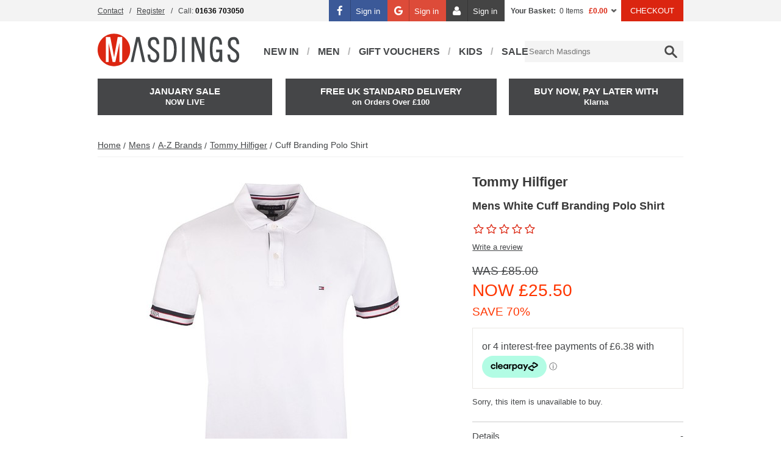

--- FILE ---
content_type: text/html; charset=UTF-8
request_url: https://www.masdings.com/item/tommy-hilfiger/cuff-branding-polo-shirt/1AL9M
body_size: 21739
content:
<!DOCTYPE html>
<html xmlns="http://www.w3.org/1999/xhtml" xml:lang="en" lang="en">
   <head>
      <meta http-equiv="Content-Type" content="text/html; charset=utf-8" />
      <title>Tommy Hilfiger Cuff Branding Polo Shirt | Masdings</title>
      <meta name="title" content="Tommy Hilfiger Cuff Branding Polo Shirt | Masdings" />
      <meta name="description" content="Shop the Tommy Hilfiger Cuff Branding Polo Shirt online at Masdings. FREE UK delivery on all orders over £150." />
      <meta name="keywords" content="" />
      <meta id="viewport" name="viewport" content="width=device-width, initial-scale=1"/>
      <meta name="apple-mobile-web-app-capable" content="yes" />

      <link rel="preconnect" href="//fonts.googleapis.com" />
      <link rel="preconnect" href="//dna2eu1.appspot.com" />
      <link rel="preconnect" href="//connect.facebook.net" />
      <link rel="preconnect" href="//www.google-analytics.com" />
      <link rel="preconnect" href="//www.googletagmanager.com" />
      <link rel="preconnect" href="//www.facebook.com" />
      <link rel="preconnect" href="//www.google.com" />
      <link rel="preconnect" href="//apis.google.com" />
      <link rel="preconnect" href="//cdn-images.mailchimp.com" />
      <link rel="preconnect" href="//platform2.cloud-iq.com" />
      <link rel="preconnect" href="//analytics.twitter.com" />
      <link rel="preconnect" href="//platform.twitter.com" />
      <link rel="preconnect" href="//t.co" />
      <link rel="preconnect" href="//rules.quantcount.com" />
      <link rel="preconnect" href="//static-eu.payments-amazon.com" />
      <link rel="preconnect" href="//cdn.salesfire.co.uk" />
      <link rel="preconnect" href="//www.clickcease.com" />

                  <link rel="preload" as="image" href="https://d13qso5xfejx18.cloudfront.net/product-media/7BK0/580/580/0G0A5284.jpg"  />
      
      <link href='//fonts.googleapis.com/css?family=Dosis:400,300,500,600,700,800,200&display=swap' rel='stylesheet'>

               <meta name="verify-v1" content="" />

                     <meta name="msvalidate.01" content="3E3C0614FFE76694D3AE1F492FDA79B8" />
         
                     <meta name="google-site-verification" content="hCn4eSf7nYaZ7rHcr7XzZj3LM44tr_66xSxV0NLMXaE" />
                     <meta name="google-site-verification" content="Sl7oI7MeksbptjHIuMNB-GhWYigWtSp0s3lL8NK2O4s" />
                     <meta name="google-site-verification" content="3F2L9OMqqITxFbuAbhhblSjzT7xboyzJETg42nD1PNQ" />
         
                     <meta name="p:domain_verify" content="1b9a6808b13853aaa48bb45570f757c6" />
         
      
      <!--facebook-->
	<meta property="og:title" content="Mens White Cuff Branding Polo Shirt" />
	<meta property="og:type" content="product" />
	<meta property="og:url" content="https://www.masdings.com/item/tommy-hilfiger/cuff-branding-polo-shirt/1AL9M" />
	<meta property="og:image" content="https://d13qso5xfejx18.cloudfront.net/product-media/7BK0/580/580/0G0A5284.jpg" />
	<meta property="og:description" content="Shop the Tommy Hilfiger Cuff Branding Polo Shirt online at Masdings. FREE UK delivery on all orders over £150." />
	<meta property="og:site_name" content="Masdings" />
	<meta property="og:price:amount" content="25.50" />
	<meta property="og:price:currency" content="GBP" />
	<!--twitter-->
	<meta name="twitter:card" content="product" />
	<meta name="twitter:site" content="@masdings" />
	<meta name="twitter:title" content="Mens White Cuff Branding Polo Shirt" />
	<meta name="twitter:description" content="Shop the Tommy Hilfiger Cuff Branding Polo Shirt online at Masdings. FREE UK delivery on all orders over £150." />
	<meta name="twitter:creator" content="@masdings" />
	<meta name="twitter:image" content="https://d13qso5xfejx18.cloudfront.net/product-media/7BK0/580/580/0G0A5284.jpg" />
	<meta name="twitter:data1" content="&#163;25.50" />
	<meta name="twitter:label1" content="PRICE" />
	<meta name="twitter:data2" content="Nottinghamshire, UK" />
	<meta name="twitter:label2" content="LOCATION" />
	<!--google-->
	<meta itemprop="name" content="Mens White Cuff Branding Polo Shirt" />
	<meta itemprop="description" content="Shop the Tommy Hilfiger Cuff Branding Polo Shirt online at Masdings. FREE UK delivery on all orders over £150." />
	<meta itemprop="image" content="https://d13qso5xfejx18.cloudfront.net/product-media/7BK0/580/580/0G0A5284.jpg" />
	
      
      <link rel="shortcut icon" href="/images/favicon.ico"/>
      <link href="/images/apple-touch-icons/apple-touch-icon.png" rel="apple-touch-icon" />
      <link href="/images/apple-touch-icons/apple-touch-icon-76x76.png" rel="apple-touch-icon" sizes="76x76" />
      <link href="/images/apple-touch-icons/apple-touch-icon-120x120.png" rel="apple-touch-icon" sizes="120x120" />
      <link href="/images/apple-touch-icons/apple-touch-icon-152x152.png" rel="apple-touch-icon" sizes="152x152" />

      
      
      
      <!--[if IE]> <script src="/js/ie.js" type="text/javascript"></script><![endif]-->
       <link href="/css/rel/site.min.css?rel=?rel=1767630791456" media="all" rel="stylesheet" type="text/css"/>

      <!--[if lt IE 8]> <link href="/css/ie.css" media="screen" rel="stylesheet" type="text/css" /><![endif]-->

      <script>
   var _dna={l:function(l,o,a,d,r){
      d=l.getElementsByTagName(o)[0],r=l.createElement(o);
      r.async=1;r.src=a;d.parentNode.insertBefore(r,d);}};
   _dna.l(document,'script','https://dna2eu1.appspot.com/ma8wf31.js');
</script><script>window.universal_variable = {"version":"1.2.0","page":{"type":"Product","breadcrumb":[]},"product":{"id":"2173738","url":"\/item\/tommy-hilfiger\/cuff-branding-polo-shirt\/1AL9M","name":"Cuff Branding Polo Shirt","manufacturer":"Tommy Hilfiger","category":"Mens","currency":"GBP","unit_price":85,"unit_sale_price":25.5,"sku_code":"2173737-WHITE","stock":0,"color":"White"},"user":{"language":"en-gb"},"events":[]}</script><script src="https://js.squarecdn.com/square-marketplace.js" async></script>
              <script async src="//cdn.salesfire.co.uk/code/b50e6620-8be5-4687-bfa7-2b1f8ea79860.js"></script>
         </head>
   <body>
    <a class="accessibility" href="#main">Skip to Content</a>
        <script
            async
            data-environment="production"
            src="https://js.klarna.com/web-sdk/v1/klarna.js"
            data-client-id="klarna_live_client_bUpmczcqakEoNGdVbTBydTVXSihDIVA3czl4KS1NY3ksNzEwODU0NzctZjg1My00OTVlLThkYzQtYTAzYTZiMjQyNjc1LDEsMDJRS2toM3pLNXU1Z2l6bnY0WGRjRGg4Uldubm9Zc0xQZ09QM245Sk0wWT0"
    ></script>
<script>
    window.dataLayer = window.dataLayer || [];
    dataLayer.push({"ecomm_pagetype":"product","ecomm_prodid":2173738,"ecomm_totalvalue":25.5,"ecommerce":{"detail":{"products":[{"id":"2173738","name":"Cuff Branding Polo Shirt","category":"Polo Shirt","brand":"Tommy Hilfiger"}]}}});
</script><!-- Google Tag Manager -->
<noscript>
    <iframe src="https://www.googletagmanager.com/ns.html?id=GTM-NZ6J5J" height="0" width="0" style="display:none;visibility:hidden"></iframe>
</noscript>
<script>
    (function(w,d,s,l,i){w[l]=w[l]||[];w[l].push({'gtm.start':
    new Date().getTime(),event:'gtm.js'});var f=d.getElementsByTagName(s)[0],
    j=d.createElement(s),dl=l!='dataLayer'?'&l='+l:'';j.async=true;j.src=
    'https://www.googletagmanager.com/gtm.js?id='+i+dl;f.parentNode.insertBefore(j,f);
    })(window,document,'script','dataLayer','GTM-NZ6J5J');
</script>
<!-- End Google Tag Manager -->      <noscript><div>Javascript must be enabled for the correct page display</div></noscript>

      <div id="header-bar">
         <div class="header-bar">
            <div class="wrapper">
               <div class="frame vcard">
   <!-- top navigation -->
   <ul class="top-nav">
      <li><a href="/contact-masdings">Contact</a></li>
               <li class="mobile-hide"><a href="/auth/create">Register</a></li>
            <li class="mobile-hide"><span class="fn org">MASDINGS</span><span class="tel"><span class="type">Work</span>Call: <strong class="value"> 01636 703050</strong></span></li>
   </ul>
   <ul class="info">
                  <li class="social-auth">
               <a href="/facebook-auth-request?t=/item/tommy-hilfiger/cuff-branding-polo-shirt/1AL9M" class="btn-facebook btn-social"><i class="icon-facebook"></i><span>Sign in</span></a>
           </li>
                         <li class="social-auth">
               <a href="/google-auth-request" class="btn-google btn-social"><i class="icon-google"></i><span>Sign in</span></a>
           </li>
                      <li class="social-auth">
             <a href="/auth/signin?t=/item/tommy-hilfiger/cuff-branding-polo-shirt/1AL9M" class="btn-account btn-social">
                 <i class="icon-user"></i><span>Sign in</span>
             </a>
         </li>
            <li class="basket-container">
<a class="basket" href="/basket/view" title="View Shopping Basket">Your Basket:</a> <span>0 Items</span> <span class="sub-total">&#163;0.00</span>
<div class="flyout-basket">
   <a class="close" href="#">close</a>
      <div id="basket-carousel" class="basket-carousel--empty">
       <div>Your shopping bag is empty.</div>
   </div>
   
   
   </div>
</li>
      <li><a class="button checkout" href="/checkout">CHECKOUT</a></li>
   </ul>
</div>            </div>
         </div>
      </div>
      <div class="header-holder">
      <header id="header">
   <!-- mobile add navigation of the page -->
         <span id="disable-flyout-basket"></span>
      <nav class="add-nav desktop-hide">
      <ul>
         <li><a class="item-logo" href="/"><span>Logo</span></a></li>
         <li><a class="search search-opener" href="#"><span>Search</span></a></li>
                     <li><a class="account" href="/auth/signin?t=/item/tommy-hilfiger/cuff-branding-polo-shirt/1AL9M"><span>Sign In</span></a></li>
                  <li>
            <a class="basket" href="/basket/view">
               <span>Basket</span>
                           </a>
         </li>
         <li><a class="opener nav-opener" href="#main-nav-mobile"><span>Menu</span></a></li>
      </ul>
   </nav>
   <!-- search form -->
   <form action="/search" method="get" class="search-form desktop-hide mobile-hide">
      <fieldset>
         <input id="search" name="query" type="search">
         <input type="submit" value="Search">
      </fieldset>
   </form>
   <div class="top-bar mobile-hide" id="mobile-nav">
      <a class="close desktop-hide" href="#">Close</a>
      <div class="holder">
         <!-- page logo -->
         <p class="logo"><a href="/"><svg version="1.1" id="Layer_1" xmlns="http://www.w3.org/2000/svg" xmlns:xlink="http://www.w3.org/1999/xlink" x="0px" y="0px"
     viewBox="0 0 195.9 45.1" style="enable-background:new 0 0 195.9 45.1;" xml:space="preserve">
<style type="text/css">
    .mast0{fill:#DC2611;}
    .mast1{fill:#FFFFFF;}
    .mast2{fill:#444749;}
</style>
    <path class="mast0" d="M45.1,22.6C45.1,10.1,35,0,22.6,0C10.1,0,0,10.1,0,22.6C0,35,10.1,45.1,22.6,45.1C35,45.1,45.1,35,45.1,22.6"/>
    <polyline class="mast1" points="24.5,39.3 20.8,39.3 15.2,13 15.2,39.3 11.4,39.3 11.4,4.6 17.5,4.6 22.8,32.6 27.8,4.6 33.9,4.6
	33.9,39.3 30.1,39.3 30.1,13 24.5,39.3 "/>
    <polyline class="mast2" points="59.1,25.6 55.8,10.3 52.3,25.6 51.6,29.3 49.4,39.3 45.7,39.3 53.5,4.6 58.2,4.6 65.9,39.3 62.2,39.3
	59.9,29.3 "/>
    <path class="mast2" d="M85.3,14.6h-3.7c0-4.2-1.2-6.2-3.7-6.2c-1.2,0-2.2,0.2-2.8,0.6c-0.7,0.4-1.1,0.9-1.3,1.6
	c-0.2,0.7-0.3,1.6-0.3,2.7c0,1,0.2,1.9,0.5,2.7c0.4,0.8,1,1.6,1.8,2.5c0.8,0.8,2,1.8,3.5,2.8c1.9,1.3,3.2,2.4,4.1,3.4
	c0.9,1,1.4,2,1.6,2.9c0.2,1,0.4,2.3,0.4,4c0,0.9-0.2,2-0.7,3.3c-0.5,1.3-1.3,2.5-2.4,3.5c-1.1,1-2.6,1.5-4.4,1.5
	c-3.7,0-6.1-1.2-7.2-3.6c-1.1-2.4-1.6-4.9-1.6-7.5h3.7c0,2.8,0.4,4.8,1.2,5.9c0.8,1.1,2.1,1.7,3.8,1.7c2.3,0,3.6-1.6,3.9-4.7
	c0-1.4-0.2-2.4-0.5-3.3c-0.3-0.8-0.9-1.6-1.7-2.3c-0.8-0.7-2-1.6-3.7-2.8c-1.5-1.1-2.7-2.1-3.6-3c-0.9-0.9-1.6-2-2-3.1
	c-0.4-1.1-0.6-2.4-0.6-3.8c0-2.5,0.6-4.6,1.9-6.3c1.2-1.7,3.3-2.5,6.3-2.5c2,0,3.6,0.5,4.7,1.7c1.1,1.1,1.9,2.4,2.3,3.9
	C85.1,11.7,85.3,13.2,85.3,14.6"/>
    <path class="mast2" d="M109.4,22c0,4.4-0.5,7.9-1.4,10.4c-0.9,2.6-2.1,4.4-3.6,5.4c-1.5,1-3.1,1.5-4.9,1.5h-7.8V4.6h7.8
	c2.9,0,5.3,1.3,7.1,3.8C108.5,11,109.4,15.5,109.4,22 M105.7,22c0-2.1-0.1-4-0.4-5.7c-0.3-1.7-0.7-3.1-1.2-4.3
	c-0.5-1.2-1.2-2.1-1.9-2.7c-0.7-0.6-1.6-0.9-2.5-0.9h-4.2v27.3h4.2c0.9,0,1.7-0.3,2.5-0.9c0.8-0.6,1.4-1.5,1.9-2.8
	c0.5-1.2,0.9-2.6,1.2-4.3C105.6,25.9,105.7,24,105.7,22z"/>
    <rect x="116.8" y="4.6" class="mast2" width="3.7" height="34.7"/>
    <polyline class="mast2" points="144.2,39.3 133.9,10 133.9,39.3 130.2,39.3 130.2,4.6 136.1,4.6 144.2,28.2 144.2,4.6 147.9,4.6
	147.9,39.3 144.2,39.3 "/>
    <path class="mast2" d="M172.5,39.1h-2.9v-2.6c-1.4,1.8-3.2,2.8-5.6,2.8c-1.6,0-2.9-0.4-4-1.1c-1.1-0.7-2-1.8-2.7-3.2
	c-0.7-1.4-1.2-3.3-1.5-5.4c-0.3-2.2-0.4-4.8-0.4-7.9c0-3.1,0.1-5.7,0.4-7.9c0.3-2.2,0.8-4,1.4-5.5c0.7-1.4,1.5-2.5,2.6-3.2
	c1.1-0.7,2.4-1.1,4-1.1c3.2,0,5.4,1.1,6.6,3.2c1.2,2.1,1.8,4.8,1.8,7.9h-3.7c0-2.2-0.4-4-1.1-5.4c-0.8-1.4-1.8-2.1-3.1-2.1
	c-1,0-1.9,0.3-2.7,1c-0.8,0.7-1.4,2.1-1.9,4.1c-0.5,2.1-0.7,5-0.7,8.9c0,2.9,0.1,5.3,0.4,7.2c0.3,1.9,0.7,3.3,1.2,4.3
	c0.5,1,1.1,1.7,1.7,2c0.6,0.3,1.3,0.5,2,0.5c1.2,0,2.2-0.4,2.8-1.2c0.6-0.8,1-1.9,1.2-3.3c0.2-1.4,0.3-3.2,0.3-5.3h-4.5v-3.7h8.4
	V39.1"/>
    <path class="mast2" d="M195.9,14.6h-3.7c0-4.2-1.2-6.2-3.7-6.2c-1.2,0-2.2,0.2-2.8,0.6c-0.7,0.4-1.1,0.9-1.3,1.6
	c-0.2,0.7-0.3,1.6-0.3,2.7c0,1,0.2,1.9,0.5,2.7c0.4,0.8,1,1.6,1.8,2.5c0.8,0.8,2,1.8,3.5,2.8c1.9,1.3,3.2,2.4,4.1,3.4
	c0.8,1,1.4,2,1.6,2.9c0.2,1,0.4,2.3,0.4,4c0,0.9-0.2,2-0.7,3.3c-0.5,1.3-1.3,2.5-2.4,3.5c-1.1,1-2.6,1.5-4.4,1.5
	c-3.7,0-6.1-1.2-7.2-3.6c-1.1-2.4-1.6-4.9-1.6-7.5h3.7c0,2.8,0.4,4.8,1.2,5.9c0.8,1.1,2.1,1.7,3.8,1.7c2.3,0,3.6-1.6,3.9-4.7
	c0-1.4-0.2-2.4-0.5-3.3c-0.3-0.8-0.9-1.6-1.7-2.3c-0.8-0.7-2-1.6-3.7-2.8c-1.5-1.1-2.7-2.1-3.6-3c-0.9-0.9-1.6-2-2-3.1
	c-0.4-1.1-0.6-2.4-0.6-3.8c0-2.5,0.6-4.6,1.9-6.3c1.2-1.7,3.3-2.5,6.3-2.5c2,0,3.6,0.5,4.7,1.7c1.1,1.1,1.9,2.4,2.3,3.9
	C195.7,11.7,195.9,13.2,195.9,14.6"/>
</svg>
</a></p>
            <nav class="nav">
      <ul id="nav">
                                       <li class="has-drop">
                                       <a href="/mens/new-arrivals">New In</a>
                  
<div class="drop">
   <div class="col"><div class="holder"><a href="/mens/all-new-in" class="navigation-link"><img src="https://d13qso5xfejx18.cloudfront.net/Mega-Menu-Masdings/Hover-Images-Mens_d3.jpg" height="" width="" alt="" data-ref=""></a></div></div><div class="col"><div class="holder"><a href="/boys/all-new-in" class="navigation-link"><img src="https://d13qso5xfejx18.cloudfront.net/Mega-Menu-Masdings/Hover-Images-Boys_d3.jpg" height="" width="" alt="" data-ref=""></a></div></div><div class="col"><div class="holder"><a href="/girls/new-arrivals" class="navigation-link"><img src="https://d13qso5xfejx18.cloudfront.net/Mega-Menu-Masdings/Hover-Images-Girls_d2.jpg" height="" width="" alt="" data-ref=""></a></div></div></div>

               </li>
                                             <li class="has-drop">
                                       <a href="/Mens">Men</a>
                  
<div class="drop">
   <div class="col"><div class="holder"><strong class="title">Latest Products</strong><ul><li><a href="/mens/new-arrivals" class="navigation-link">New In: Clothing</a></li><li><a href="/mens/new-in-shoes" class="navigation-link">New In: Footwear</a></li><li><a href="/mens/new-in-accessories" class="navigation-link">New In: Accessories</a></li><li><a href="/mens/all-new-in" class="navigation-link">Shop All New Arrivals</a></li><li><hr><ul class="subnav"><li><a href="/gift-vouchers" class="navigation-link">GIFT VOUCHERS</a></li><li><a href="/mens/sale" class="navigation-link">OUTLET</a></li></ul><hr><li><ul class="subnav"><strong class="title">Featured Edits</strong><li><a href="/mens/sportswear" class="navigation-link">Sportswear</a></li><li><a href="/mens/formalwear" class="navigation-link">Formalwear</a></li><li><a href="/mens/heritage-brands" class="navigation-link">Heritage</a></li></ul><hr></ul></div></div><div class="col"><div class="holder"><strong class="title">Categories</strong><ul><li><a href="/mens/accessories" class="navigation-link">Accessories</a></li><li><a href="/mens/jackets" class="navigation-link">Jackets & Gilets</a></li><li><a href="/mens/footwear" class="navigation-link">Footwear</a></li><li><a href="/mens/jeans" class="navigation-link">Jeans</a></li><li><a href="/mens/knitwear" class="navigation-link">Knitwear</a></li><li><a href="/mens/polo-shirt" class="navigation-link">Polo Shirts</a></li><li><a href="/mens/shirts" class="navigation-link">Shirts</a></li><li><a href="/mens/shorts" class="navigation-link">Shorts</a></li><li><a href="/mens/suits-homepage" class="navigation-link">Suits</a></li><li><a href="/mens/sweats" class="navigation-link">Sweats</a></li><li><a href="/mens/t-shirt" class="navigation-link">T-Shirts & Vests</a></li><li><a href="/mens/tracksuits" class="navigation-link">Track Tops & Tracksuits</a></li><li><a href="/mens/chino" class="navigation-link">Trousers & Chinos</a></li><li></li></ul></div></div><div class="col"><div class="holder"><strong class="title">Popular Brands</strong><ul><li><a href="/mens/diadora" class="navigation-link">diadora</a></li><li><a href="/mens/ea7-emporio-armani" class="navigation-link">EA7 Emporio Armani</a></li><li><a href="/mens/fila" class="navigation-link">Fila</a></li><li><a href="/mens/loake" class="navigation-link">Loake</a></li><li><a href="/mens/marshall-artist" class="navigation-link">Marshall Artist</a></li><li><a href="/mens/nudie-jeans" class="navigation-link">Nudie Jeans</a></li><li><a href="/mens/pretty-green" class="navigation-link">Pretty Green</a></li><li><a href="/mens/replay" class="navigation-link">Replay</a></li><li><a href="/mens/sergio-tacchini" class="navigation-link">Sergio Tacchini</a></li><li><a href="/mens/timberland" class="navigation-link">Timberland</a></li><li><a href="/mens/tommy-hilfiger" class="navigation-link">Tommy Hilfiger</a></li><li><a href="/mens/under-armour" class="navigation-link">Under Armour</a></li><li><hr><ul class="subnav"><li><a href="/mens/a-to-z-of-brands" class="navigation-link">A-Z OF BRANDS</a></li></ul><hr></ul></div></div><div class="col"><div class="holder"><a href="/mens/heritage-brands" class="navigation-link"><img src="https://d13qso5xfejx18.cloudfront.net/Mega-Menu-Masdings/HERITAGE.jpg" height="" width="" alt="" data-ref=""></a></div><div class="holder"><a href="/mens/formalwear" class="navigation-link"><img src="https://d13qso5xfejx18.cloudfront.net/Mega-Menu-Masdings/FORMALWEAR.jpg" height="" width="" alt="" data-ref=""></a></div></div></div>

               </li>
                                             <li>
                                       <a href="/gift-vouchers">Gift Vouchers</a>
                                 </li>
                                             <li class="has-drop">
                                       <a href="/boys-girls-all-products">Kids</a>
                  
<div class="drop">
   <div class="col"><div class="holder"><strong class="title">Boys</strong><ul><li><a href="/boys/new-arrivals" class="navigation-link">NEW ARRIVALS</a></li><li><a href="/boys/all-products" class="navigation-link">ALL PRODUCTS</a></li><li><hr><ul class="subnav"><li><a href="/boys/sale" class="navigation-link">THE OUTLET</a></li></ul><hr></ul></div></div><div class="col"><div class="holder"><strong class="title">Boys Categories....</strong><ul><li><a href="/boys/accessories" class="navigation-link">Accessories</a></li><li><a href="/boys/footwear" class="navigation-link">Footwear</a></li><li><a href="/boys/jackets" class="navigation-link">Jackets</a></li><li><a href="/boys/jeans" class="navigation-link">Jeans</a></li><li><a href="/boys/knitwear" class="navigation-link">Knitwear</a></li><li><a href="/boys/polo-shirts" class="navigation-link">Polo Shirts</a></li><li><a href="/boys/shirts" class="navigation-link">Shirts</a></li><li><a href="/boys/shorts" class="navigation-link">Shorts</a></li><li><a href="/boys/sweats" class="navigation-link">Sweats</a></li><li><a href="/boys/t-shirts" class="navigation-link">T-Shirts</a></li><li><a href="/boys/tracksuits" class="navigation-link">Tracksuits</a></li></ul></div></div><div class="col"><div class="holder"><strong class="title">Boys Popular Brands</strong><ul><li><a href="/boys/alpha-industries" class="navigation-link">Alpha Industries</a></li><li><a href="/boys/calvin-klein" class="navigation-link">Calvin Klein Jeans</a></li><li><a href="/boys/ea7-emporio-armani" class="navigation-link">EA7 Emporio Armani</a></li><li><a href="/boys/gant" class="navigation-link">Gant</a></li><li><a href="/boys/luke" class="navigation-link">Luke 1977</a></li><li><a href="/boys/lyle-and-scott-junior" class="navigation-link">Lyle & Scott Junior</a></li><li><a href="/boys/tommy-hilfiger" class="navigation-link">Tommy Hilfiger</a></li><li><hr><ul class="subnav"><li><a href="/boys/a-to-z-of-brands" class="navigation-link">A-Z of Brands</a></li></ul><hr></ul></div></div><div class="col"><div class="holder"><strong class="title">Shop Girls</strong><ul><li><a href="/girls/new-arrivals" class="navigation-link">NEW ARRIVALS</a></li><li><hr><ul class="subnav"><li><a href="/girls/all-products" class="navigation-link">ALL PRODUCTS</a></li></ul><hr><li><a href="/girls/footwear" class="navigation-link">Footwear</a></li><li><a href="/girls/jackets" class="navigation-link">Jackets</a></li><li><a href="/girls/polo-shirts" class="navigation-link">Polo Shirts & T-Shirts</a></li><li><a href="/girls/skirts" class="navigation-link">Skirts & Dresses</a></li><li><ul class="subnav"><li><a href="/girls/A-to-Z-of-brands" class="navigation-link">A TO Z OF BRANDS</a></li></ul><hr></ul></div></div></div>

               </li>
                                             <li>
                                       <a href="/mens/sale">SALE</a>
                                 </li>
                     </ul>
   </nav>
            <!-- search form -->
          <div id="search-container">
             <form action="/search" method="get" class="search-form">
                <fieldset>
                   <legend>Search Form</legend>
                   <input type="submit" value="Search">
                   <input id="search" name="query" type="search" placeholder="Search Masdings" autocomplete="off">
                </fieldset>
             </form>
          </div>
      </div>
      <div class="frame vcard">
         <!-- top navigation -->
         <ul class="top-nav">
                           <li><a href="/auth/signin?t=/item/tommy-hilfiger/cuff-branding-polo-shirt/1AL9M">Sign In</a></li>
               <li class="mobile-hide"><a href="/auth/create">Register</a></li>
                        <li><a href="/contact-masdings">Contact</a></li>
            <li class="mobile-hide"><span class="fn org">MASDINGS</span><strong class="tel"><span class="type">Work</span>Telephone: <span class="value"> 01636 703050</span></strong></li>
         </ul>
         <ul class="info">
            <li class="basket-container">
<a class="basket" href="/basket/view" title="View Shopping Basket">Your Basket:</a> <span>0 Items</span> <span class="sub-total">&#163;0.00</span>
<div class="flyout-basket">
   <a class="close" href="#">close</a>
      <div id="basket-carousel" class="basket-carousel--empty">
       <div>Your shopping bag is empty.</div>
   </div>
   
   
   </div>
</li>
            <li><a href="/checkout">Checkout</a></li>
         </ul>
      </div>
   </div>

   <div class="box-holder">
   
   <a class="box left" href="/mens/latest-sale"><span><b>JANUARY SALE</b></span><strong>NOW LIVE</strong></a><a class="box centre" href="/mens/all-products"><span><b>Free UK Standard Delivery</b></span><strong>on Orders Over £100</strong></a><a class="box right" href="/mens/all-new-in"><span><b>Buy Now, Pay Later With</b></span><strong>Klarna</strong></a>
</div>      <nav role="navigation" id="main-nav-mobile" class="mm-menu">
    <ul>
                        <li>
                    <span>Men</span>    <ul>
                    <li class="has-child">
                <span>                    New In                    </span>
                                    <ul>
                                                        <li class="">
                                                                            <a href="/mens/new-arrivals" class="navigation-link">Clothing</a>                                                                                                        </li>
                                                                <li class="">
                                                                            <a href="/mens/new-in-shoes" class="navigation-link">Footwear</a>                                                                                                        </li>
                                                                <li class="">
                                                                            <a href="/mens/new-in-accessories" class="navigation-link">Accessories</a>                                                                                                        </li>
                                                                <li class="">
                                                                            <a href="/mens/all-new-in" class="navigation-link">Shop All</a>                                                                                                        </li>
                                                    </ul>

                                </li>
                        <li class="has-child">
                <span>                    Categories                    </span>
                                    <ul>
                                                        <li class="has-child">
                                    <span>                                        Clothing                                    </span>                                                                            <ul>
                                                                                                    <li><a href="/mens/jackets" class="navigation-link">Jackets & Gilets</a></li>
                                                                                                                <li><a href="/mens/jeans" class="navigation-link">Jeans</a></li>
                                                                                                                <li><a href="/mens/knitwear" class="navigation-link">Knitwear</a></li>
                                                                                                                <li><a href="/mens/polo-shirt" class="navigation-link">Polo Shirts</a></li>
                                                                                                                <li><a href="/mens/shirts" class="navigation-link">Shirts</a></li>
                                                                                                                <li><a href="/mens/shorts" class="navigation-link">Shorts</a></li>
                                                                                                                <li><a href="/mens/sweats" class="navigation-link">Sweats</a></li>
                                                                                                                <li><a href="/mens/t-shirt" class="navigation-link">T-Shirts & Vests</a></li>
                                                                                                                <li><a href="/mens/tracksuits" class="navigation-link">Track Tops & Tracksuits</a></li>
                                                                                                                <li><a href="/mens/chino" class="navigation-link">Trousers & Chinos</a></li>
                                                                                                                <li><a href="/mens/suits-homepage" class="navigation-link">Suits</a></li>
                                                                                                </ul>
                                                                    </li>
                                                                <li class="has-child">
                                    <span>                                        Footwear                                    </span>                                                                            <ul>
                                                                                                    <li><a href="/mens/flip-flops-sandals" class="navigation-link">Beach & Pool</a></li>
                                                                                                                <li><a href="/mens/boots" class="navigation-link">Boots</a></li>
                                                                                                                <li><a href="/mens/boat-shoes" class="navigation-link">Boat Shoes</a></li>
                                                                                                                <li><a href="https://www.masdings.com/mens/footwear#department_name[]=Footwear - Shoes&page=1" class="navigation-link">Shoes</a></li>
                                                                                                                <li><a href="/mens/slippers" class="navigation-link">Slippers</a></li>
                                                                                                                <li><a href="/mens/trainers" class="navigation-link">Trainers</a></li>
                                                                                                                <li><a href="/mens/footwear" class="navigation-link">View All Footwear</a></li>
                                                                                                </ul>
                                                                    </li>
                                                                <li class="has-child">
                                    <span>                                        Accessories                                    </span>                                                                            <ul>
                                                                                                    <li><a href="/mens/bags" class="navigation-link">Bags & Backpacks</a></li>
                                                                                                                <li><a href="/mens/caps" class="navigation-link">Caps & Bucket Hats</a></li>
                                                                                                                <li><a href="/mens/sunglasses" class="navigation-link">Sunglasses</a></li>
                                                                                                                <li><a href="/mens/underwear" class="navigation-link">Underwear & Socks</a></li>
                                                                                                                <li><a href="/mens/wallets-and-watches" class="navigation-link">Wallets & Watches</a></li>
                                                                                                                <li><a href="/mens/accessories" class="navigation-link">View All Accessories</a></li>
                                                                                                </ul>
                                                                    </li>
                                                    </ul>

                                </li>
                        <li class="has-child">
                <span>                    Popular Brands                    </span>
                                    <ul>
                                                        <li class="">
                                                                            <a href="/mens/diadora" class="navigation-link">diadora</a>                                                                                                        </li>
                                                                <li class="">
                                                                            <a href="/mens/ea7-emporio-armani" class="navigation-link">EA7 Emporio Armani</a>                                                                                                        </li>
                                                                <li class="">
                                                                            <a href="/mens/fila" class="navigation-link">Fila</a>                                                                                                        </li>
                                                                <li class="">
                                                                            <a href="/mens/loake" class="navigation-link">Loake</a>                                                                                                        </li>
                                                                <li class="">
                                                                            <a href="/mens/marshall-artist" class="navigation-link">Marshall Artist</a>                                                                                                        </li>
                                                                <li class="">
                                                                            <a href="/mens/oliver-sweeney" class="navigation-link">Oliver Sweeney</a>                                                                                                        </li>
                                                                <li class="">
                                                                            <a href="/mens/pretty-green" class="navigation-link">Pretty Green</a>                                                                                                        </li>
                                                                <li class="">
                                                                            <a href="/mens/replay" class="navigation-link">Replay</a>                                                                                                        </li>
                                                                <li class="">
                                                                            <a href="/mens/sergio-tacchini" class="navigation-link">Sergio Tacchini</a>                                                                                                        </li>
                                                                <li class="">
                                                                            <a href="/mens/timberland" class="navigation-link">Timberland</a>                                                                                                        </li>
                                                                <li class="">
                                                                            <a href="/mens/tommy-hilfiger" class="navigation-link">Tommy Hilfiger</a>                                                                                                        </li>
                                                                <li class="">
                                                                            <a href="/mens/a-to-z-of-brands" class="navigation-link">VIEW ALL BRANDS</a>                                                                                                        </li>
                                                    </ul>

                                </li>
                        <li class="">
                                    <a href="/mens/sale" class="navigation-link">Outlet</a>                    
                            </li>
                        <li class="">
                                    <a href="/mens/A-to-Z-of-brands" class="navigation-link">A to Z Of Brands</a>                    
                            </li>
                </ul>
                    </li>
                                <li>
                    <span>Boys</span>    <ul>
                    <li class="">
                                    <a href="/boys/new-arrivals" class="navigation-link">Shop New Arrivals</a>                    
                            </li>
                        <li class="has-child">
                <span>                    Shop By Category                    </span>
                                    <ul>
                                                        <li class="">
                                                                            <a href="/boys/footwear" class="navigation-link">Footwear</a>                                                                                                        </li>
                                                                <li class="">
                                                                            <a href="/boys/jackets" class="navigation-link">Jackets</a>                                                                                                        </li>
                                                                <li class="">
                                                                            <a href="/boys/jeans" class="navigation-link">Jeans</a>                                                                                                        </li>
                                                                <li class="">
                                                                            <a href="/boys/knitwear" class="navigation-link">Knitwear</a>                                                                                                        </li>
                                                                <li class="">
                                                                            <a href="/boys/polo-shirts" class="navigation-link">Polo Shirts</a>                                                                                                        </li>
                                                                <li class="">
                                                                            <a href="/boys/shirts" class="navigation-link">Shirts</a>                                                                                                        </li>
                                                                <li class="">
                                                                            <a href="/boys/shorts" class="navigation-link">Shorts</a>                                                                                                        </li>
                                                                <li class="">
                                                                            <a href="/boys/sweats" class="navigation-link">Sweats & Hoodies</a>                                                                                                        </li>
                                                                <li class="">
                                                                            <a href="/boys/t-shirts" class="navigation-link">T-Shirts</a>                                                                                                        </li>
                                                    </ul>

                                </li>
                        <li class="">
                                    <a href="/boys/A-to-Z-of-brands" class="navigation-link">Shop A to Z Of Brands</a>                    
                            </li>
                        <li class="">
                                    <a href="/boys/sale" class="navigation-link">Shop The Sale</a>                    
                            </li>
                </ul>
                    </li>
                                <li>
                    <span>Girls</span>    <ul>
                    <li class="">
                                    <a href="/girls/new-arrivals" class="navigation-link">Shop New Arrivals</a>                    
                            </li>
                        <li class="has-child">
                <span>                    Shop By Category                    </span>
                                    <ul>
                                                        <li class="">
                                                                            <a href="/girls/footwear" class="navigation-link">Footwear</a>                                                                                                        </li>
                                                                <li class="">
                                                                            <a href="/girls/jackets" class="navigation-link">Jackets & Coats</a>                                                                                                        </li>
                                                                <li class="">
                                                                            <a href="/girls/polo-shirts" class="navigation-link">Polo Shirts & T-Shirts</a>                                                                                                        </li>
                                                                <li class="">
                                                                            <a href="/girls/skirts" class="navigation-link">Skirts & Dresses</a>                                                                                                        </li>
                                                    </ul>

                                </li>
                        <li class="">
                                    <a href="/girls/A-to-Z-of-brands" class="navigation-link">Shop A to Z Of Brands</a>                    
                            </li>
                        <li class="">
                                    <a href="/girls/sale" class="navigation-link">Shop The Sale</a>                    
                            </li>
                </ul>
                    </li>
                                <li>
                    <span>OUTLET</span>    <ul>
                    <li class="has-child">
                <span>                    Mens                    </span>
                                    <ul>
                                                        <li class="">
                                                                            <a href="/mens/sale" class="navigation-link">Shop All Sale</a>                                                                                                        </li>
                                                                <li class="">
                                                                            <a href="/mens/sale-footwear" class="navigation-link">Footwear</a>                                                                                                        </li>
                                                                <li class="">
                                                                            <a href="/mens/sale-jackets-gilets" class="navigation-link">Jackets & Gilets</a>                                                                                                        </li>
                                                                <li class="">
                                                                            <a href="/mens/sale-jeans" class="navigation-link">Jeans</a>                                                                                                        </li>
                                                                <li class="">
                                                                            <a href="/mens/sale-knitwear" class="navigation-link">Knitwear</a>                                                                                                        </li>
                                                                <li class="">
                                                                            <a href="/mens/sale-polo-shirts" class="navigation-link">Polo Shirts</a>                                                                                                        </li>
                                                                <li class="">
                                                                            <a href="/mens/sale-shirts" class="navigation-link">Shirts</a>                                                                                                        </li>
                                                                <li class="">
                                                                            <a href="/mens/sale-sweats" class="navigation-link">Sweats</a>                                                                                                        </li>
                                                                <li class="">
                                                                            <a href="/mens/sale-tshirts" class="navigation-link">T-Shirts</a>                                                                                                        </li>
                                                                <li class="">
                                                                            <a href="/mens/sale-tracktops" class="navigation-link">Track Tops</a>                                                                                                        </li>
                                                    </ul>

                                </li>
                </ul>
                    </li>
                                <li>
                    <span class="no-child"><a href="http://eepurl.com/ccLuN9" class="navigation-link">Sign Up To The Newsletter</a></span>                </li>
                                <li>
                    <span class="no-child"><a href="/gift-vouchers" class="navigation-link">Gift Vouchers</a></span>                </li>
                                <li>
                    <span>Helpful Information</span>    <ul>
                    <li class="">
                                    <a href="/shipping" class="navigation-link">Shipping</a>                    
                            </li>
                        <li class="">
                                    <a href="/returns" class="navigation-link">Returns</a>                    
                            </li>
                        <li class="">
                                    <a href="/finance" class="navigation-link">Finance</a>                    
                            </li>
                        <li class="">
                                    <a href="/contact-masdings" class="navigation-link">Contact Us</a>                    
                            </li>
                        <li class="">
                                    <a href="/terms-and-conditions" class="navigation-link">Terms & Conditions</a>                    
                            </li>
                        <li class="">
                                    <a href="/privacy-policy" class="navigation-link">Privacy Policy</a>                    
                            </li>
                </ul>
                    </li>
                        <li><a href="/account">My Account</a></li>
    </ul>
</nav></header>

      </div>

            <div id="wrapper">
         <div class="w1">
            <div class="w2 ">
               <div id="main">
                  
<!-- main -->
<div id="main">
   <!-- container -->
   <div class="container">
      <!-- breadcrumbs -->
      <nav class="breadcrumbs">
   <ul>
      <li><a href="/" title="Home">Home</a></li>
      <li><a href="/mens">Mens</a></li>
      <li><a href="/mens/A-to-Z-of-brands" title="A-Z Brands">A-Z Brands</a></li>
      <li><a href="/mens/tommy-hilfiger" title="Tommy Hilfiger">Tommy Hilfiger</a></li>
      <li class="active">Cuff Branding Polo Shirt</li>
   </ul>
</nav>      <!-- product -->
      <article class="product-block">
         <!-- visual -->
         <div class="visual">
            <!-- Mobile product details -->
            <div class="info2">
               <p class="pseudo-header"><span>Tommy Hilfiger</span><span class="title">Mens White Cuff Branding Polo Shirt</span></p>
               
<div class="price-box"  data-price="25.50">
         <div class="price">
         <!-- Selling price -->
               <!-- old price -->
         <span class="old">WAS  &#163;85.00</span>
         <!-- new price -->
         <span class="sale" data-price="25.50">NOW  &#163;25.50</span>
         <span class="sale percent">SAVE 70%</span>
               </div>
      </div>            </div>

            
<div class="product-images">
      <div class="preview">
            <a id="carousel_0" href="https://d13qso5xfejx18.cloudfront.net/product-media/7BK0/1000/1000/0G0A5284.jpg" data="#lightbox" class="has-image-content">
                     <span class="image-content">
                         <img src="https://d13qso5xfejx18.cloudfront.net/product-media/7BK0/580/580/0G0A5284.jpg" loading="lazy" alt="Tommy Hilfiger Mens White Cuff Branding Polo Shirt main image" />
                     </span>
                  </a>
            <a id="carousel_1" href="https://d13qso5xfejx18.cloudfront.net/product-media/7BK1/1000/1000/0G0A5482.jpg" data="#lightbox">
                         <img src="https://d13qso5xfejx18.cloudfront.net/product-media/7BK1/580/580/0G0A5482.jpg" loading="lazy" alt="Tommy Hilfiger Mens White Cuff Branding Polo Shirt main image" />
                  </a>
      </div>

   <ul id="thumbnail_carousel">
            <li><a href="#carousel_0" class="caroufredsel"><img src="https://d13qso5xfejx18.cloudfront.net/product-media/7BK0/100/150/0G0A5284.jpg" alt="Tommy Hilfiger Mens White Cuff Branding Polo Shirt"></a></li>
            <li><a href="#carousel_1" class="caroufredsel"><img src="https://d13qso5xfejx18.cloudfront.net/product-media/7BK1/100/150/0G0A5482.jpg" alt="Tommy Hilfiger Mens White Cuff Branding Polo Shirt"></a></li>
      </ul>
</div>


         </div>

         <div class="description-block" data-id="2173738" data-category="Polo Shirt">

            <h1>
               <span class="brand" itemprop="brand" data-brand="Tommy Hilfiger">
                  Tommy Hilfiger               </span>
               <span itemprop="name" class="title" data-title="Cuff Branding Polo Shirt">
                  Mens White Cuff Branding Polo Shirt               </span>
            </h1>
                                <div class="ratings">
                        <ul>
                                                    <li><i class="fa fa-star-o"></i></li>
                                                    <li><i class="fa fa-star-o"></i></li>
                                                    <li><i class="fa fa-star-o"></i></li>
                                                    <li><i class="fa fa-star-o"></i></li>
                                                    <li><i class="fa fa-star-o"></i></li>
                                                </ul>
                        <span><a href="https://collector.reviews.co.uk/product-review/masdings-com/2173737" target="_blank">Write a review</a></span>
                    </div>
                
                
<div class="price-box"  data-price="25.50">
         <div class="price">
         <!-- Selling price -->
               <!-- old price -->
         <span class="old">WAS  &#163;85.00</span>
         <!-- new price -->
         <span class="sale" data-price="25.50">NOW  &#163;25.50</span>
         <span class="sale percent">SAVE 70%</span>
               </div>
      </div>
                
                 <div class="clearpay-placement">
                    <square-placement
    data-mpid="7be544c5-7c9b-4af8-b887-0f4868a2eee3"
    data-placement-id="6fd4ead9-55cf-458d-83d4-6cf600dca6d9"
    data-page-type="product"
    data-amount="25.50>"
    data-currency="GBP"
    data-consumer-locale="en_GB"
    data-item-skus=""
    data-item-categories=""
    data-is-eligible="true">
</square-placement>
                 </div>

             <!-- add to bag -->
                                    <div class="seperate-border-product">
                           <p>Sorry, this item is unavailable to buy.</p>
                        </div>
                        
             <!-- Colour Options -->
            
            <!-- open-blocks -->
            <ul class="dn-accordion">
                              <li class="open">
                  <span class="dn-accordion-title"><a href="javascript:void(0)">Details</a></span>

                  <span class="dn-accordion-content">
                     <p><strong>Tommy Hilfiger Cuff Branding Polo in White&nbsp;</strong>brings a subtly styled new look to the smart-casualwear collection for the warmer occasions of the new season, perfect for a more simple style. Cut in a regular fit with a two-button placket and short sleeves and featuring embroidered branding to the left side of the chest with a taped cuff.</p>
<ul>
	<li>Tommy Hilfiger</li>
	<li>Regular Fit</li>
	<li>Embroidered Branding</li>
</ul>
                  </span>
               </li>
                                    <li class="closed">
                        <span class="dn-accordion-title"><a href="javascript:void(0)">Info &amp; Care</a></span>

                        <span class="dn-accordion-content">
                           <ul>
	<li>96% Cotton, 4% Elastane</li>
</ul>
<br><ul>
	<li>Machine Washable at 30DEG</li>
	<li>Only Non-Chlorine Bleach if Required</li>
	<li>Do not Tumble Dry</li>
	<li>Cool Iron if Required</li>
	<li>Professional Dry Clean if Required</li>
	<li>Always consult the care label</li>
</ul>
                        </span>

                     </li>
                              <li class="closed">
                  <span class="dn-accordion-title"><a href="javascript:void(0)">Delivery</a></span>

                  <span class="dn-accordion-content">
                     <p>We aim to dispatch all orders placed before 15:30 on the same day, Monday &ndash; Friday. Orders placed after 14:30&nbsp;or placed at weekends/bank holidays will be dispatched on the next working day (working days are classed as Mon-Fri).</p>

<p>Please see the <a href="/shipping-and-returns" target="_blank">Delivery</a> page for further information.</p>

<p>Masdings offer 7 delivery options across the UK, Europe and Rest of the world, for more details check the <a href="/shipping-and-returns">delivery</a> page.</p>
                  </span>

               </li>
               <li class="closed">
                  <span class="dn-accordion-title"><a href="javascript:void(0)">Returns</a></span>

                  <span class="dn-accordion-content">
                     <p><span style="line-height: 1.6em;">Please return the item(s)&nbsp;to us in their original condition complete with labels* within 14 days of receipt in a protective postage bag/box.</span></p>

<p>For more information please see the <a href="/shipping-and-returns">Shipping &amp; Returns</a> page.</p>
                  </span>

               </li>
            </ul>

            <div class="share-list">
         <script type="text/javascript">
         var addthis_config = {
            data_ga_property: 'UA-4177654-8',
            data_ga_social: true,
            data_track_addressbar: true
         };
      </script>
   
   <!-- AddThis Button BEGIN -->
   <div class="addthis_inline_share_toolbox"></div>
   <script type="text/javascript" src="//s7.addthis.com/js/300/addthis_widget.js#pubid=ra-55e6e2a283af3950"></script>
   <!-- AddThis Button END -->
   <br>
</div>
         </div>
      </article>

      <script src="https://widget.reviews.co.uk/product/dist.js"></script>
<div id="product-reviews-block"></div>
<script type="text/javascript">
    productWidget("product-reviews-block",{
        store: "masdings-com",
        sku: "2173737",
        primaryClr: "#db2510",
        neutralClr: "#EBEBEB",
        buttonClr: "#EEE",
        textClr: "#333",
        tabClr: "#eee",
        ratingStars: false,
        showAvatars: true,
        perPage: 10
    });
</script>

<script src="https://widget.reviews.co.uk/rich-snippet/dist.js"></script>
<script>
    richSnippet({
        store: 'masdings-com',
        sku: '2173737'
    });
</script>
      <!-- related -->
      
   <!-- related-products -->
   <section class="related-products">
      <strong class="title">Customers Also Bought These</strong>
            <div class="view-more-links">
         View more from <a href="/mens/tommy-hilfiger">Tommy Hilfiger</a> / <span>View More <a href="/mens/polo-shirt">Polo Shirt</a></span>      </div>
            <!-- products-list -->
      <ul>
                     <li>
               <a href="/item/tommy-hilfiger/contrast-stitch-sweatshirt/1ANUU">
                  <img src="https://d13qso5xfejx18.cloudfront.net/product-media/7C9N/580/580/Tommy-HilfigSU2022DW5MW0MW25543DW5.jpg" alt="Contrast Stitch Sweatshirt">
                  <strong>
                                             <span class="old-price">&#163;110.00</span> <span class="new-price">&#163;33.00</span>
                                       </strong>
                  <span>Tommy Hilfiger Contrast Stitch Sweatshirt</span>
               </a>
            </li>
                     <li>
               <a href="/item/tommy-hilfiger/new-denton-leather-35-belt/1AWJ4">
                  <img src="https://d13qso5xfejx18.cloudfront.net/product-media/87MP/580/580/Tommy-HilfigFA2022DW6AM0AM10312DW6.jpg" alt="New Denton Leather 3.5 Belt">
                  <strong>
                                             <span class="old-price">&#163;49.00</span> <span class="new-price">&#163;24.50</span>
                                       </strong>
                  <span>Tommy Hilfiger New Denton Leather 3.5 Belt</span>
               </a>
            </li>
                     <li>
               <a href="/item/tommy-hilfiger/new-denton-leather-35-belt/1AWIN">
                  <img src="https://d13qso5xfejx18.cloudfront.net/product-media/87N1/580/580/Tommy-HilfigFA20220HDAM0AM103120HD.jpg" alt="New Denton Leather 3.5 Belt">
                  <strong>
                                             <span class="old-price">&#163;49.00</span> <span class="new-price">&#163;24.50</span>
                                       </strong>
                  <span>Tommy Hilfiger New Denton Leather 3.5 Belt</span>
               </a>
            </li>
                     <li>
               <a href="/item/tommy-hilfiger/harlem-short/1AL96">
                  <img src="https://d13qso5xfejx18.cloudfront.net/product-media/8VO2/580/580/Tommy-HilfigSP2025DW5MW0MW23568DW54.jpg" alt="Harlem Short ">
                  <strong>
                                             <span class="old-price">&#163;75.00</span> <span class="new-price">&#163;45.00</span>
                                       </strong>
                  <span>Tommy Hilfiger Harlem Short </span>
               </a>
            </li>
                     <li>
               <a href="/item/tommy-hilfiger/1985-polo-shirt/1F4HR">
                  <img src="https://d13qso5xfejx18.cloudfront.net/product-media/87M9/580/580/Tommy-HilfigSP2024AEFMW0MW17770AEF.jpg" alt="1985 Polo Shirt">
                  <strong>
                                             <span class="old-price">&#163;75.00</span> <span class="new-price">&#163;37.50</span>
                                       </strong>
                  <span>Tommy Hilfiger 1985 Polo Shirt</span>
               </a>
            </li>
                     <li>
               <a href="/item/tommy-hilfiger/1985-polo-shirt/1FHC7">
                  <img src="https://d13qso5xfejx18.cloudfront.net/product-media/890C/580/580/Tommy-HilfigSP2024CYWMW0MW17770CYW6.jpg" alt="1985 Polo Shirt">
                  <strong>
                                             <span class="old-price">&#163;75.00</span> <span class="new-price">&#163;37.50</span>
                                       </strong>
                  <span>Tommy Hilfiger 1985 Polo Shirt</span>
               </a>
            </li>
                     <li>
               <a href="/item/tommy-hilfiger/1985-polo-shirt/1GBRR">
                  <img src="https://d13qso5xfejx18.cloudfront.net/product-media/8J9A/580/580/Tommy-Hilfiger-1985-Polo-Shirt-Classic-Khaki-1-copy.jpg" alt="1985 Polo Shirt">
                  <strong>
                                             <span class="old-price">&#163;75.00</span> <span class="new-price">&#163;45.00</span>
                                       </strong>
                  <span>Tommy Hilfiger 1985 Polo Shirt</span>
               </a>
            </li>
                     <li>
               <a href="/item/tommy-hilfiger/1985-polo-shirt/1GBSF">
                  <img src="https://d13qso5xfejx18.cloudfront.net/product-media/8J85/580/580/Tommy-Hilfiger-1985-Polo-Shirt-Heritage-Plum-1-copy.jpg" alt="1985 Polo Shirt">
                  <strong>
                                             <span class="old-price">&#163;75.00</span> <span class="new-price">&#163;45.00</span>
                                       </strong>
                  <span>Tommy Hilfiger 1985 Polo Shirt</span>
               </a>
            </li>
                     <li>
               <a href="/item/tommy-hilfiger/denton-jean/1DH3Q">
                  <img src="https://d13qso5xfejx18.cloudfront.net/product-media/7XH5/580/580/0G0A6909.jpg" alt="Denton Jean">
                  <strong>
                                             <span class="old-price">&#163;109.00</span> <span class="new-price">&#163;43.60</span>
                                       </strong>
                  <span>Tommy Hilfiger Denton Jean</span>
               </a>
            </li>
                     <li>
               <a href="/item/tommy-hilfiger/denton-jean/1ERTC">
                  <img src="https://d13qso5xfejx18.cloudfront.net/product-media/85QN/580/580/0G0A0052.jpg" alt="Denton Jean">
                  <strong>
                                             <span class="old-price">&#163;109.00</span> <span class="new-price">&#163;65.40</span>
                                       </strong>
                  <span>Tommy Hilfiger Denton Jean</span>
               </a>
            </li>
                  </ul>

      <div class="related-prev"></div>
      <div class="related-next"></div>
   </section>

         <!-- recently viewed -->
         </div>
</div>
<div id="size_guide" class="mfp-hide white-popup size-guide-popup">
    <p class="product-attributes">Size Guide</p>
    <!-- Size Guide Placeholder for Brand: SIZE_GUIDE_BRAND_TOMMY_HILFIGER -->
<p class="heading" style="text-align: center;"><span style="font-size:16px;">This is a generic size guide and please refer to the bulleted description within each product for further detail on sizing and fit.</span></p>

<h1 class="heading" style="text-align: center;"><strong style="font-size: 13px;"><span style="font-size:16px;">Men&#39;s Clothing</span></strong></h1>

<table style="text-align: center; color: white; background: #db2510;" width="90%">
	<tbody>
		<tr>
			<td><span style="font-size:16px;"><strong style="color: white;">Size</strong></span></td>
			<td><span style="font-size:16px;"><strong style="color: white;">UK</strong></span></td>
			<td><span style="font-size:16px;"><strong style="color: white;">EU</strong></span></td>
			<td><span style="font-size:16px;"><strong style="color: white;">Chest (Inches)</strong></span></td>
			<td><span style="font-size:16px;"><strong style="color: white;">Chest (cm)</strong></span></td>
		</tr>
		<tr>
			<td><span style="font-size:16px;">XXS</span></td>
			<td><span style="font-size:16px;">32</span></td>
			<td><span style="font-size:16px;">42</span></td>
			<td><span style="font-size:16px;">32</span></td>
			<td><span style="font-size:16px;">81</span></td>
		</tr>
		<tr>
			<td><span style="font-size:16px;">XS</span></td>
			<td><span style="font-size:16px;">34</span></td>
			<td><span style="font-size:16px;">44</span></td>
			<td><span style="font-size:16px;">34</span></td>
			<td><span style="font-size:16px;">86</span></td>
		</tr>
		<tr>
			<td><span style="font-size:16px;">S</span></td>
			<td><span style="font-size:16px;">36</span></td>
			<td><span style="font-size:16px;">46</span></td>
			<td><span style="font-size:16px;">36</span></td>
			<td><span style="font-size:16px;">91</span></td>
		</tr>
		<tr>
			<td><span style="font-size:16px;">M</span></td>
			<td><span style="font-size:16px;">38</span></td>
			<td><span style="font-size:16px;">48</span></td>
			<td><span style="font-size:16px;">38</span></td>
			<td><span style="font-size:16px;">97</span></td>
		</tr>
		<tr>
			<td><span style="font-size:16px;">L</span></td>
			<td><span style="font-size:16px;">40</span></td>
			<td><span style="font-size:16px;">50</span></td>
			<td><span style="font-size:16px;">40</span></td>
			<td><span style="font-size:16px;">102</span></td>
		</tr>
		<tr>
			<td><span style="font-size:16px;">XL</span></td>
			<td><span style="font-size:16px;">42</span></td>
			<td><span style="font-size:16px;">52</span></td>
			<td><span style="font-size:16px;">42</span></td>
			<td><span style="font-size:16px;">107</span></td>
		</tr>
		<tr>
			<td><span style="font-size:16px;">2XL</span></td>
			<td><span style="font-size:16px;">44-46</span></td>
			<td><span style="font-size:16px;">54</span></td>
			<td><span style="font-size:16px;">44-46</span></td>
			<td><span style="font-size:16px;">112-117</span></td>
		</tr>
		<tr>
			<td><span style="font-size:16px;">3XL</span></td>
			<td><span style="font-size:16px;">46-48</span></td>
			<td><span style="font-size:16px;">56</span></td>
			<td><span style="font-size:16px;">46-48</span></td>
			<td><span style="font-size:16px;">117-122</span></td>
		</tr>
		<tr>
		</tr>
	</tbody>
</table>

<p style="text-align: center;"><span style="font-size:16px;"><a href="https://www.oxygenclothing.co.uk/mens/new-in-clothing"><font color="#000000">Shop All Men&#39;s Clothing</font></a></span></p>

<p style="text-align: center;">&nbsp;</p>

<p style="text-align: center;"><span style="font-size: 16px;"><b>Trousers &amp; Jeans</b></span></p>

<table style="text-align: center; color: white; background: #db2510;" width="90%">
	<tbody>
		<tr>
			<td><span style="font-size:16px;"><strong style="color: white;">Size</strong></span></td>
			<td><span style="font-size:16px;"><strong style="color: white;">UK (IN)</strong></span></td>
			<td><span style="font-size:16px;"><strong style="color: white;">Leg Length</strong></span></td>
		</tr>
		<tr>
			<td><span style="font-size:16px;">XS</span></td>
			<td><span style="font-size:16px;">28</span></td>
			<td><span style="font-size:16px;">S</span></td>
			<td><span style="font-size:16px;">30</span></td>
		</tr>
		<tr>
			<td><span style="font-size:16px;">S</span></td>
			<td><span style="font-size:16px;">30</span></td>
			<td><span style="font-size:16px;">R</span></td>
			<td><span style="font-size:16px;">32</span></td>
		</tr>
		<tr>
			<td><span style="font-size:16px;">M</span></td>
			<td><span style="font-size:16px;">32</span></td>
			<td><span style="font-size:16px;">L</span></td>
			<td><span style="font-size:16px;">34</span></td>
		</tr>
		<tr>
			<td><span style="font-size:16px;">L</span></td>
			<td><span style="font-size:16px;">34</span></td>
		</tr>
		<tr>
			<td><span style="font-size:16px;">XL</span></td>
			<td><span style="font-size:16px;">36</span></td>
		</tr>
		<tr>
			<td><span style="font-size:16px;">2XL</span></td>
			<td><span style="font-size:16px;">38</span></td>
		</tr>
		<tr>
			<td><span style="font-size:16px;">3XL</span></td>
			<td><span style="font-size:16px;">40</span></td>
		</tr>
	</tbody>
</table>

<p style="text-align: center;"><b style="font-size: 16px;">Men&#39;s Footwear</b></p>

<table style="text-align: center; color: white; background: #db2510;" width="90%">
	<tbody>
		<tr>
			<td><span style="font-size:16px;"><strong style="color: white;">UK</strong></span></td>
			<td><span style="font-size:16px;"><strong style="color: white;">5</strong></span></td>
			<td><span style="font-size:16px;"><strong style="color: white;">6</strong></span></td>
			<td><span style="font-size:16px;"><strong style="color: white;">7</strong></span></td>
			<td><span style="font-size:16px;"><strong style="color: white;">8</strong></span></td>
			<td><span style="font-size:16px;"><strong style="color: white;">9</strong></span></td>
			<td><span style="font-size:16px;"><strong style="color: white;">10</strong></span></td>
			<td><span style="font-size:16px;"><strong style="color: white;">11</strong></span></td>
			<td><span style="font-size:16px;"><strong style="color: white;">12</strong></span></td>
		</tr>
		<tr>
			<td><span style="font-size:16px;">EU</span></td>
			<td><span style="font-size:16px;">39</span></td>
			<td><span style="font-size:16px;">40</span></td>
			<td><span style="font-size:16px;">41</span></td>
			<td><span style="font-size:16px;">42</span></td>
			<td><span style="font-size:16px;">43</span></td>
			<td><span style="font-size:16px;">44</span></td>
			<td><span style="font-size:16px;">45</span></td>
			<td><span style="font-size:16px;">46</span></td>
		</tr>
		<tr>
		</tr>
	</tbody>
</table>

<p style="text-align: center;"><span style="font-size:16px;"><a href="https://www.oxygenclothing.co.uk/mens/new-in-shoes"><span style="color:#000000;">Shop All&nbsp;Men&#39;s Footwear</span></a></span></p>

<p style="text-align: center;">&nbsp;</p>

<p style="text-align: center;"><b style="text-align: center; font-size: 16px;">Women&#39;s Clothing</b></p>

<table style="text-align: center; color: white; background: #db2510;" width="90%">
	<tbody>
		<tr>
			<td><span style="font-size:16px;"><strong style="color: white;">Size</strong></span></td>
			<td><span style="font-size:16px;"><strong style="color: white;">UK</strong></span></td>
			<td><span style="font-size:16px;"><strong style="color: white;">IT</strong></span></td>
		</tr>
		<tr>
			<td><span style="font-size:16px;">XXS</span></td>
			<td><span style="font-size:16px;">6</span></td>
			<td><span style="font-size:16px;">38</span></td>
		</tr>
		<tr>
			<td><span style="font-size:16px;">XS</span></td>
			<td><span style="font-size:16px;">8</span></td>
			<td><span style="font-size:16px;">40</span></td>
		</tr>
		<tr>
			<td><span style="font-size:16px;">S</span></td>
			<td><span style="font-size:16px;">10</span></td>
			<td><span style="font-size:16px;">42</span></td>
		</tr>
		<tr>
			<td><span style="font-size:16px;">M</span></td>
			<td><span style="font-size:16px;">12</span></td>
			<td><span style="font-size:16px;">44</span></td>
		</tr>
		<tr>
			<td><span style="font-size:16px;">L</span></td>
			<td><span style="font-size:16px;">14</span></td>
			<td><span style="font-size:16px;">46</span></td>
		</tr>
		<tr>
			<td><span style="font-size:16px;">XL</span></td>
			<td><span style="font-size:16px;">16</span></td>
			<td><span style="font-size:16px;">48</span></td>
		</tr>
		<tr>
			<td><span style="font-size:16px;">XXL</span></td>
			<td><span style="font-size:16px;">18</span></td>
			<td><span style="font-size:16px;">50</span></td>
		</tr>
	</tbody>
</table>

<p style="text-align: center;"><span style="font-size:16px;"><a href="https://www.oxygenclothing.co.uk/womens/new-in-clothing" style="text-align: center;"><span style="color: rgb(0, 0, 0);">Shop All Women&#39;s Clothing</span></a></span><br />
&nbsp;</p>

<p style="text-align: center;"><span style="font-size: 16px;"><b>Women&#39;s Footwear</b></span></p>

<table style="text-align: center; color: white; background: #db2510;" width="90%">
	<tbody>
		<tr>
			<td><span style="font-size:16px;"><strong style="color: white;">UK</strong></span></td>
			<td><span style="font-size:16px;"><strong style="color: white;">2</strong></span></td>
			<td><span style="font-size:16px;"><strong style="color: white;">3</strong></span></td>
			<td><span style="font-size:16px;"><strong style="color: white;">4</strong></span></td>
			<td><span style="font-size:16px;"><strong style="color: white;">5</strong></span></td>
			<td><span style="font-size:16px;"><strong style="color: white;">6</strong></span></td>
			<td><span style="font-size:16px;"><strong style="color: white;">7</strong></span></td>
			<td><span style="font-size:16px;"><strong style="color: white;">8</strong></span></td>
		</tr>
		<tr>
			<td><span style="font-size:16px;">IT</span></td>
			<td><span style="font-size:16px;">35</span></td>
			<td><span style="font-size:16px;">36</span></td>
			<td><span style="font-size:16px;">37</span></td>
			<td><span style="font-size:16px;">38</span></td>
			<td><span style="font-size:16px;">39</span></td>
			<td><span style="font-size:16px;">40</span></td>
			<td><span style="font-size:16px;">41</span></td>
		</tr>
		<tr>
		</tr>
		<tr>
			<td><span style="font-size:16px;">American</span></td>
			<td><span style="font-size:16px;">4</span></td>
			<td><span style="font-size:16px;">5</span></td>
			<td><span style="font-size:16px;">6</span></td>
			<td><span style="font-size:16px;">7</span></td>
			<td><span style="font-size:16px;">8</span></td>
			<td><span style="font-size:16px;">9</span></td>
			<td><span style="font-size:16px;">10</span></td>
		</tr>
		<tr>
		</tr>
	</tbody>
</table>

<p style="text-align: center;"><span style="font-size:16px;"><a href="https://www.oxygenclothing.co.uk/womens/new-in-footwear" style="text-align: center;"><span style="color: rgb(0, 0, 0);">Shop All Women&#39;s&nbsp;Footwear</span></a></span></p>

<p style="text-align: center;">&nbsp;</p>

<p style="text-align: center;"><span style="font-size: 16px;"><b>Kids Clothing</b></span></p>

<table style="text-align: center; color: white; background: #db2510;" width="90%">
	<tbody>
		<tr>
		</tr>
		<tr>
			<td><span style="font-size:16px;"><strong style="color: white;">Babies (Months)</strong></span></td>
			<td><span style="font-size:16px;">3</span></td>
			<td><span style="font-size:16px;">6</span></td>
			<td><span style="font-size:16px;">9</span></td>
			<td><span style="font-size:16px;">12</span></td>
			<td><span style="font-size:16px;">18</span></td>
			<td><span style="font-size:16px;">24</span></td>
			<td><span style="font-size:16px;">36</span></td>
		</tr>
		<tr>
		</tr>
		<tr>
			<td><span style="font-size:16px;"><strong style="color: white;">Kids (Years)</strong></span></td>
			<td><span style="font-size:16px;">2</span></td>
			<td><span style="font-size:16px;">4</span></td>
			<td><span style="font-size:16px;">6</span></td>
			<td><span style="font-size:16px;">8</span></td>
			<td><span style="font-size:16px;">10</span></td>
			<td><span style="font-size:16px;">12</span></td>
			<td><span style="font-size:16px;">14</span></td>
			<td><span style="font-size:16px;">16</span></td>
		</tr>
	</tbody>
</table>
</div>
      <script type="application/ld+json">{"@context":"http:\/\/schema.org","@type":"Product","url":"https:\/\/www.masdings.com\/\/item\/tommy-hilfiger\/cuff-branding-polo-shirt\/1AL9M","image":null,"name":"Cuff Branding Polo Shirt","brand":"Tommy Hilfiger","offers":{"@type":"Offer","price":25.5,"priceCurrency":"GBP","availability":"http:\/\/schema.org\/OutOfStock","itemCondition":{"@type":"OfferItemCondition","additionalType":"NewCondition","name":"New"}},"color":"White","audience":"Mens","sku":"2173737-WHITE","productID":2173738}</script>
<script>
    window.sfDataLayer = window.sfDataLayer || [];
    window.sfDataLayer.push({
        "ecommerce": {
            "view": {
                "sku": "2173738",
                "parent_sku": "2173737",
                "name": "Mens White Cuff Branding Polo Shirt",
                "brand": "Tommy Hilfiger",
                "variant": "Colour: White",
                "price": 21.25,
                "currency": "GBP"
            }
        }
    });
</script>
               </div>

            </div>
         </div>

         <p class="company-reviews-title"><a href="https://www.reviews.co.uk/company-reviews/store/masdings-com" target="_blank"><span>Masdings</span> Reviews</a></p>
<section class="company-reviews">
    <div class="wrap">
                <article class="review">
                <ul class="star-rating">
                                                <li><i class="fa fa-star"></i></li>
                                                <li><i class="fa fa-star"></i></li>
                                                <li><i class="fa fa-star"></i></li>
                                                <li><i class="fa fa-star"></i></li>
                                                <li><i class="fa fa-star"></i></li>
                                    </ul>
                <div class="content"><a href="https://www.reviews.co.uk/company-reviews/store/masdings-com" target="_blank">Nice shirt
Nice material
Nice look and quality</a></div>
                <div class="author"><a href="https://www.reviews.co.uk/company-reviews/store/masdings-com" target="_blank">Rob Edwards</a></div>
                <div class="date"><a href="https://www.reviews.co.uk/company-reviews/store/masdings-com" target="_blank">1 day ago</a></div>
            </article>
                <article class="review">
                <ul class="star-rating">
                                                <li><i class="fa fa-star"></i></li>
                                                <li><i class="fa fa-star"></i></li>
                                                <li><i class="fa fa-star"></i></li>
                                                <li><i class="fa fa-star"></i></li>
                                                <li><i class="fa fa-star"></i></li>
                                    </ul>
                <div class="content"><a href="https://www.reviews.co.uk/company-reviews/store/masdings-com" target="_blank">Excellent online retailer. Fast delivery , great communication and great sale price on boys timberland boots. Will defo use again </a></div>
                <div class="author"><a href="https://www.reviews.co.uk/company-reviews/store/masdings-com" target="_blank">Lee Hollinshead</a></div>
                <div class="date"><a href="https://www.reviews.co.uk/company-reviews/store/masdings-com" target="_blank">4 days ago</a></div>
            </article>
                <article class="review">
                <ul class="star-rating">
                                                <li><i class="fa fa-star"></i></li>
                                                <li><i class="fa fa-star"></i></li>
                                                <li><i class="fa fa-star"></i></li>
                                                <li><i class="fa fa-star"></i></li>
                                                <li><i class="fa fa-star"></i></li>
                                    </ul>
                <div class="content"><a href="https://www.reviews.co.uk/company-reviews/store/masdings-com" target="_blank">Great shirt from Ted baker good quality first time to use Hastings will definitely use again </a></div>
                <div class="author"><a href="https://www.reviews.co.uk/company-reviews/store/masdings-com" target="_blank">Michael Griffiths</a></div>
                <div class="date"><a href="https://www.reviews.co.uk/company-reviews/store/masdings-com" target="_blank">5 days ago</a></div>
            </article>
        </div>
</section>
<footer id="footer">
   <div class="f1">
      <div class="f2">
         <div class="switchable-holder footer-holder">
            <div class="w2">
               <div class="heading">
                  <a class="btn-open" href="#"><span>OPEN FOOTER</span><em>CLOSE FOOTER</em></a>
               </div>
               <div class="col-wrapp">
                  <!-- col block -->
                  <nav class="col shop">
                     <strong class="title">Shop</strong>
                     <ul>
   <li><a href="/mens">Mens</a></li>
   <li><a href="/womens">Womens</a></li>
   <li><a href="/boys">Boys</a></li>
   <li><a href="/girls">Girls</a></li>
</ul>                  </nav>
                  <!-- col block -->
                  <nav class="col">
                     <strong class="title">Information</strong>
                     <ul>
                                        <li>
                    <a href="/shipping"  title="Shipping">Shipping</a>
                </li>
                                <li>
                    <a href="/returns"  title="Returns">Returns</a>
                </li>
                                <li>
                    <a href="/terms-and-conditions"  title="Terms & Conditions">Terms & Conditions</a>
                </li>
                                <li>
                    <a href="/contact-masdings"  title="Contact Us">Contact Us</a>
                </li>
                                     </ul>
                  </nav>
                  <!-- col block -->
                  <nav class="col">
                     <strong class="title">Important Info</strong>
                     <ul>
                                        <li>
                    <a href="/privacy-policy"  title="Privacy Policy">Privacy Policy</a>
                </li>
                                <li>
                    <a href="/weee"  title="WEEE">WEEE</a>
                </li>
                                        <li><a href="/sitemap">Sitemap</a></li>
                     </ul>
                  </nav>
                  <!-- col block -->
                  <nav class="col social">
                     <strong class="title">Social</strong>
                     <ul>
   <li class="facebook"><a href="https://www.facebook.com/masdings" target="_new">Facebook</a></li>
   <li class="twitter"><a href="https://twitter.com/masdings" target="_new">Twitter</a></li>
   <li class="pinterest"><a href="https://pinterest.com/masdings/" target="_new">Pinterest</a></li>
   <li class="tumblr"><a href="https://masdings.tumblr.com/" target="_new">Tumblr</a></li>
   <li class="instagram"><a href="https://instagram.com/masdings/" target="_new">Instagram</a></li>
   <li class="googleplus"><a rel="publisher" href="https://plus.google.com/+masdings/" target="_blank">Google+</a></li>
</ul>                     <br />
                  </nav>
                  <!-- col block -->
                  <nav class="col newsletter">
                     <strong class="title">Newsletter</strong>
                     <div>Sign up for great offers every month</div>
                     <a class="button" href="#newsletter-signup">SIGN ME UP NOW</a>
                  </nav>
               </div>
            </div>
            <span class="copyright">&copy; Masdings 2026 / <a href="https://www.venditan.com/ecommerce-website-development" target="_blank">eCommerce website</a> & <a href="https://www.venditan.com/epos-system" target="_blank">EPOS systems</a> by Venditan</span>
         </div>
         <div class="footer-frame-wrapper">
            <div class="footer-frame">
               <div class="pay-holder">
                  <!-- pay list -->
                  <ul class="pay-list">
                     <li>
                        <span data-picture data-alt="PayPal">
                           <span data-src="/images/img05-large.png" ></span>
                           <span data-src="/images/img05-large2x.png" data-media="(-webkit-min-device-pixel-ratio:1.5), (min-resolution:144dpi)" ></span>
                           <!--[if (lt IE 9) & (!IEMobile)]>
                              <span data-src="/images/img05-large.png"></span>
                           <![endif]-->
                           <!-- Fallback content for non-JS browsers. Same img src as the initial, unqualified source element. -->
                           <noscript><img src="/images/img05-large.png" width="60" height="16" alt="PayPal" ></noscript>
                        </span>
                     </li>
                     <li>
                        <span data-picture data-alt="VISA">
                           <span data-src="/images/img06-large.png" ></span>
                           <span data-src="/images/img06-large2x.png" data-media="(-webkit-min-device-pixel-ratio:1.5), (min-resolution:144dpi)" ></span>
                           <!--[if (lt IE 9) & (!IEMobile)]>
                              <span data-src="/images/img06-large.png"></span>
                           <![endif]-->
                           <!-- Fallback content for non-JS browsers. Same img src as the initial, unqualified source element. -->
                           <noscript><img src="/images/img06-large.png" width="52" height="17" alt="VISA" ></noscript>
                        </span>
                     </li>
                     <li>
                        <span data-picture data-alt="MasterCard">
                           <span data-src="/images/img07-large.png" ></span>
                           <span data-src="/images/img07-large2x.png" data-media="(-webkit-min-device-pixel-ratio:1.5), (min-resolution:144dpi)" ></span>
                           <!--[if (lt IE 9) & (!IEMobile)]>
                              <span data-src="/images/img07-large.png"></span>
                           <![endif]-->
                           <!-- Fallback content for non-JS browsers. Same img src as the initial, unqualified source element. -->
                           <noscript><img src="/images/img07-large.png" width="43" height="26" alt="MasterCard" ></noscript>
                        </span>
                     </li>
                     <li>
                         <svg alt="Secured by Sectigo" id="svg" version="1.1" viewBox="0 0 400 82.45740340772737" xmlns="http://www.w3.org/2000/svg" xmlns:xlink="http://www.w3.org/1999/xlink"><g id="svgg"><path id="path0" d="M24.986 0.063 C 24.948 0.097,24.491 0.170,23.972 0.225 C 12.393 1.447,6.082 8.987,4.909 23.000 C 4.650 26.087,4.239 30.863,3.762 36.333 C 3.031 44.699,4.005 49.230,7.383 53.182 C 9.416 55.559,12.910 57.636,15.917 58.254 C 16.283 58.329,16.621 58.401,16.667 58.413 C 18.843 58.996,29.574 59.298,31.000 58.816 C 32.652 58.259,32.698 58.078,33.365 49.438 C 33.687 45.265,33.274 44.841,28.887 44.836 C 20.370 44.827,19.361 43.383,20.504 32.833 C 20.599 31.962,20.786 29.900,20.920 28.250 C 21.702 18.669,21.926 17.664,23.655 16.025 C 25.507 14.271,25.403 14.283,40.250 14.176 L 53.083 14.083 54.000 13.675 C 54.504 13.451,54.954 13.222,55.000 13.167 C 55.046 13.111,55.357 12.899,55.692 12.696 C 56.639 12.121,57.258 11.339,60.016 7.236 L 62.583 3.417 62.583 2.417 C 62.583 1.269,62.258 0.692,61.369 0.264 C 60.864 0.020,25.251 -0.176,24.986 0.063 M32.167 23.529 C 30.838 23.905,30.422 24.735,30.176 27.500 C 29.437 35.809,29.445 35.450,29.981 36.387 C 30.600 37.468,31.024 37.572,35.250 37.679 C 42.803 37.869,43.645 39.210,42.616 49.417 C 42.328 52.268,42.210 53.575,41.744 59.083 C 41.351 63.734,40.579 65.754,38.748 66.925 C 36.924 68.092,37.360 68.058,22.833 68.164 L 9.750 68.259 8.846 68.640 C 7.045 69.399,5.896 70.337,4.728 72.005 C 0.034 78.709,-0.525 79.887,0.326 81.283 C 1.023 82.426,-0.557 82.347,20.435 82.295 L 39.417 82.248 41.083 81.870 C 46.340 80.679,50.220 78.433,53.099 74.917 C 54.849 72.778,55.952 70.514,57.159 66.583 C 57.464 65.589,58.001 61.685,58.248 58.667 C 58.687 53.302,58.989 49.772,59.068 49.083 C 60.848 33.556,57.198 26.397,46.250 23.938 C 43.693 23.364,33.767 23.075,32.167 23.529 " stroke="none" fill="#04b474" fill-rule="evenodd"></path><path id="path1" d="M74.536 0.277 C 73.159 0.956,73.323 -0.024,71.993 15.500 C 71.557 20.597,71.052 26.351,70.750 29.667 C 70.612 31.179,70.353 34.104,70.174 36.167 C 69.994 38.229,69.691 41.717,69.500 43.917 C 68.998 49.687,68.563 54.690,68.174 59.167 C 67.986 61.321,67.720 64.321,67.582 65.833 C 67.444 67.346,67.182 70.308,67.001 72.417 C 66.819 74.525,66.585 77.232,66.481 78.431 C 66.267 80.904,66.436 81.620,67.348 82.091 C 68.136 82.499,111.830 82.451,112.532 82.042 C 113.311 81.587,113.655 80.721,113.824 78.791 C 114.647 69.400,114.645 69.268,113.707 68.583 C 113.261 68.258,112.918 68.248,98.862 68.167 C 84.861 68.086,84.467 68.075,84.237 67.760 C 83.963 67.386,83.954 66.903,84.177 64.500 C 84.350 62.626,84.798 57.492,85.260 52.083 C 85.491 49.381,85.605 48.664,85.863 48.297 L 86.182 47.844 98.133 47.797 C 109.739 47.751,110.100 47.740,110.649 47.417 C 111.895 46.683,111.934 46.519,112.495 39.536 C 113.028 32.906,114.520 33.605,99.613 33.500 C 93.088 33.454,87.618 33.352,87.457 33.273 C 86.996 33.048,86.972 32.610,87.252 29.500 C 87.397 27.896,87.659 24.896,87.835 22.833 C 88.574 14.172,88.467 14.857,89.151 14.453 C 89.598 14.188,90.714 14.167,103.776 14.166 C 117.498 14.165,117.932 14.156,118.449 13.841 C 119.532 13.181,119.707 12.507,120.103 7.500 C 120.624 0.893,120.619 0.829,119.505 0.253 C 118.736 -0.145,75.345 -0.121,74.536 0.277 M145.583 0.107 C 143.627 0.364,139.953 1.215,139.583 1.496 C 139.492 1.566,139.134 1.714,138.789 1.826 C 135.702 2.820,130.349 7.356,129.537 9.667 C 129.489 9.804,129.362 10.029,129.255 10.167 C 128.618 10.985,127.372 14.321,126.898 16.478 C 126.408 18.708,126.393 18.833,125.665 27.250 C 125.482 29.358,125.221 32.321,125.083 33.833 C 124.946 35.346,124.680 38.346,124.493 40.500 C 123.890 47.431,123.522 51.660,123.175 55.667 C 122.988 57.821,122.753 60.483,122.652 61.583 C 122.183 66.729,123.373 72.796,125.327 75.213 C 127.140 77.456,127.359 77.687,128.603 78.667 C 130.304 80.005,132.972 81.184,135.833 81.862 C 137.637 82.289,157.420 82.548,160.158 82.180 C 168.639 81.042,174.474 76.681,177.397 69.296 C 178.470 66.584,178.928 64.001,179.429 57.833 C 179.881 52.260,180.230 52.497,171.590 52.507 C 163.034 52.516,163.412 52.273,162.940 58.083 C 162.186 67.349,161.157 68.169,150.281 68.164 C 138.894 68.159,138.554 67.754,139.650 55.500 C 139.834 53.438,140.139 49.987,140.326 47.833 C 140.514 45.679,140.779 42.679,140.917 41.167 C 141.185 38.222,141.614 33.315,142.155 27.000 C 142.864 18.739,143.139 17.605,144.819 16.024 C 146.484 14.457,148.079 14.167,155.013 14.167 C 165.439 14.167,166.761 15.249,166.003 23.167 C 165.323 30.266,164.826 29.832,173.632 29.833 C 182.674 29.834,181.880 30.572,182.596 21.500 C 182.954 16.978,182.601 12.860,181.677 10.750 C 180.123 7.206,178.989 5.636,176.667 3.811 C 175.884 3.197,173.626 1.834,173.388 1.832 C 173.312 1.832,173.063 1.734,172.833 1.615 C 172.221 1.296,170.956 0.903,169.167 0.477 C 167.680 0.122,147.836 -0.189,145.583 0.107 M191.548 0.272 C 190.682 0.699,190.323 1.505,190.151 3.411 C 190.068 4.331,189.920 5.758,189.822 6.583 C 189.724 7.408,189.601 9.176,189.548 10.512 L 189.452 12.941 189.962 13.512 L 190.472 14.083 198.861 14.172 C 203.475 14.221,207.267 14.277,207.288 14.297 C 207.757 14.748,207.815 15.155,207.657 16.919 C 207.568 17.926,207.346 20.438,207.166 22.500 C 206.985 24.563,206.722 27.525,206.582 29.083 C 206.298 32.233,205.822 37.649,205.329 43.333 C 204.605 51.671,204.310 55.038,204.086 57.500 C 203.958 58.921,203.696 61.883,203.504 64.083 C 203.312 66.283,203.008 69.771,202.829 71.833 C 201.804 83.597,200.913 82.334,210.233 82.332 C 219.423 82.331,218.274 83.709,219.338 71.417 C 219.521 69.308,219.782 66.346,219.920 64.833 C 220.057 63.321,220.318 60.377,220.500 58.292 C 220.681 56.206,220.982 52.756,221.168 50.625 C 221.354 48.494,221.652 45.063,221.830 43.000 C 222.008 40.938,222.272 37.975,222.415 36.417 C 222.559 34.858,222.824 31.877,223.005 29.792 C 223.635 22.516,224.296 15.053,224.326 14.873 C 224.432 14.231,225.236 14.168,233.380 14.167 C 243.491 14.166,243.150 14.287,243.498 10.581 C 244.427 0.660,244.436 1.067,243.252 0.335 C 242.497 -0.132,192.490 -0.193,191.548 0.272 M254.000 0.120 C 252.734 0.596,252.410 1.476,252.080 5.333 C 251.951 6.846,251.690 9.846,251.501 12.000 C 251.312 14.154,251.008 17.642,250.826 19.750 C 250.643 21.858,250.347 25.271,250.167 27.333 C 249.987 29.396,249.690 32.808,249.507 34.917 C 249.323 37.025,249.062 39.987,248.925 41.500 C 248.788 43.012,248.524 45.994,248.338 48.125 C 248.152 50.256,247.847 53.744,247.660 55.875 C 247.474 58.006,247.175 61.438,246.997 63.500 C 246.819 65.563,246.561 68.487,246.424 70.000 C 245.400 81.274,245.402 81.466,246.561 82.078 C 247.027 82.323,247.815 82.348,253.864 82.302 L 260.645 82.250 261.157 81.759 C 261.837 81.108,261.979 80.554,262.251 77.500 C 262.602 73.558,263.146 67.339,263.510 63.125 C 263.834 59.372,264.187 55.298,264.841 47.792 C 265.027 45.660,265.286 42.717,265.418 41.250 C 265.710 38.003,266.232 32.058,266.675 26.958 C 266.856 24.873,267.152 21.461,267.333 19.375 C 267.513 17.290,267.769 14.421,267.900 13.000 C 268.971 1.366,268.969 0.919,267.834 0.310 C 267.262 0.003,254.768 -0.168,254.000 0.120 M296.583 0.105 C 294.280 0.398,290.972 1.182,290.592 1.524 C 290.505 1.603,290.328 1.667,290.200 1.667 C 289.021 1.667,285.565 3.931,283.333 6.165 C 281.722 7.778,281.668 7.844,280.705 9.373 C 280.079 10.367,279.748 11.025,278.924 12.917 C 278.476 13.946,277.659 17.126,277.425 18.750 C 277.270 19.835,276.864 24.320,275.504 40.000 C 275.317 42.154,275.017 45.604,274.837 47.667 C 274.657 49.729,274.359 53.179,274.173 55.333 C 273.988 57.487,273.763 60.000,273.674 60.917 C 272.539 72.579,276.962 79.576,286.917 81.866 C 289.228 82.398,310.092 82.470,312.417 81.954 C 321.102 80.026,326.347 75.101,328.738 66.629 C 329.135 65.221,329.478 62.707,329.835 58.583 C 330.009 56.567,330.309 53.117,330.502 50.917 C 331.549 38.939,331.560 38.404,330.769 37.724 C 329.931 37.003,329.639 36.990,315.718 37.038 C 301.102 37.088,302.127 37.018,301.115 38.037 C 299.933 39.227,300.059 39.920,302.278 44.448 C 305.228 50.469,306.057 51.145,310.667 51.290 C 313.888 51.392,313.890 51.393,313.789 53.306 C 313.040 67.384,312.377 68.159,301.068 68.164 C 289.865 68.169,289.514 67.728,290.654 55.083 C 290.852 52.883,291.158 49.433,291.333 47.417 C 291.509 45.400,291.805 41.987,291.993 39.833 C 292.180 37.679,292.446 34.679,292.583 33.167 C 292.721 31.654,292.981 28.692,293.161 26.583 C 294.174 14.731,294.732 14.178,305.691 14.170 C 315.422 14.164,316.658 14.934,316.516 20.917 C 316.340 28.338,315.576 27.667,324.203 27.666 C 332.871 27.664,332.601 27.827,333.009 22.364 C 333.976 9.400,329.972 2.828,319.667 0.467 C 318.183 0.127,298.795 -0.177,296.583 0.105 M362.333 0.115 C 354.623 1.038,348.820 4.872,345.650 11.135 C 345.293 11.840,345.001 12.480,345.001 12.558 C 345.000 12.636,344.892 12.936,344.761 13.225 C 343.740 15.465,343.331 18.092,342.490 27.833 C 342.304 29.988,342.009 33.400,341.833 35.417 C 341.658 37.433,341.358 40.883,341.167 43.083 C 340.976 45.283,340.672 48.771,340.493 50.833 C 340.314 52.896,340.054 55.821,339.916 57.333 C 339.455 62.367,339.347 64.238,339.433 65.667 C 340.013 75.298,345.039 80.734,354.701 82.181 C 357.189 82.554,377.876 82.287,379.662 81.859 C 388.547 79.731,393.507 74.803,395.727 65.897 C 396.079 64.488,396.537 60.592,396.931 55.667 C 397.066 53.971,397.324 50.896,397.504 48.833 C 397.684 46.771,397.980 43.358,398.162 41.250 C 398.345 39.142,398.608 36.179,398.747 34.667 C 398.886 33.154,399.149 30.192,399.332 28.083 C 399.514 25.975,399.745 23.387,399.846 22.333 C 400.243 18.171,399.857 12.771,399.018 10.750 C 396.557 4.820,393.217 2.079,386.500 0.476 C 384.999 0.118,364.824 -0.184,362.333 0.115 M379.201 14.495 C 382.827 15.297,383.860 17.331,383.347 22.667 C 383.246 23.721,383.014 26.308,382.832 28.417 C 382.649 30.525,382.387 33.487,382.250 35.000 C 381.821 39.715,380.839 50.977,380.338 56.917 C 379.441 67.559,378.733 68.169,367.285 68.164 C 359.594 68.161,358.074 67.849,356.947 66.040 C 355.834 64.253,355.835 63.802,356.993 50.500 C 357.172 48.438,357.475 44.950,357.666 42.750 C 358.548 32.602,358.681 31.085,358.908 28.583 C 359.040 27.117,359.264 24.619,359.405 23.034 C 359.927 17.172,361.136 15.270,364.833 14.495 C 367.024 14.037,377.126 14.036,379.201 14.495 " stroke="none" fill="#0c1c2c" fill-rule="evenodd"></path><path id="path2" d="M24.625 59.124 C 25.656 59.154,27.344 59.154,28.375 59.124 C 29.406 59.095,28.563 59.071,26.500 59.071 C 24.438 59.071,23.594 59.095,24.625 59.124 " stroke="none" fill="#08b850" fill-rule="evenodd"></path><path id="path3" d="" stroke="none" fill="#084450" fill-rule="evenodd"></path><path id="path4" d="" stroke="none" fill="#081c54" fill-rule="evenodd"></path></g></svg>
                     </li>
                     <li>
                        <span data-picture data-alt="Verified by VISA">
                           <span data-src="/images/img09-large.png" ></span>
                           <span data-src="/images/img09-large2x.png" data-media="(-webkit-min-device-pixel-ratio:1.5), (min-resolution:144dpi)" ></span>
                           <!--[if (lt IE 9) & (!IEMobile)]>
                              <span data-src="/images/img09-large.png"></span>
                           <![endif]-->
                           <!-- Fallback content for non-JS browsers. Same img src as the initial, unqualified source element. -->
                           <noscript><img src="/images/img09-large.png" width="52" height="23" alt="Verified by VISA" ></noscript>
                        </span>
                     </li>
                     <li>
                        <span data-picture data-alt="Master Card SecureCode">
                           <span data-src="/images/img10-large.png" ></span>
                           <span data-src="/images/img10-large2x.png" data-media="(-webkit-min-device-pixel-ratio:1.5), (min-resolution:144dpi)" ></span>
                           <!--[if (lt IE 9) & (!IEMobile)]>
                              <span data-src="/images/img10-large.png"></span>
                           <![endif]-->
                           <!-- Fallback content for non-JS browsers. Same img src as the initial, unqualified source element. -->
                           <noscript><img src="/images/img10-large.png" width="55" height="19" alt="MasterCard SecureCode" ></noscript>
                        </span>
                     </li>
                                                <li>
                              <svg id="Layer_1" data-name="Layer 1" xmlns="http://www.w3.org/2000/svg" viewBox="0 0 38 24"><defs><style>.cls-1-cp{fill:#b2fce4;}</style></defs><path class="cls-1-cp" d="M35,0H3A3,3,0,0,0,0,3V21a3,3,0,0,0,3,3H35a3,3,0,0,0,3-3V3A3,3,0,0,0,35,0Z"/><path d="M29.58,10.2l-2.46,5.08h-1l.92-1.9L25.58,10.2h1l.93,2.13,1-2.13Z"/><path d="M20.22,12a1,1,0,1,0-1,1,1,1,0,0,0,1-1m-2.85,3.27V10.2h.89v.47a1.41,1.41,0,0,1,1.13-.53A1.77,1.77,0,0,1,21.13,12a1.8,1.8,0,0,1-1.76,1.87,1.39,1.39,0,0,1-1.09-.49v1.9Z"/><path d="M24.33,12a1,1,0,1,0-2,0,1,1,0,1,0,2,0m0,1.8v-.47a1.45,1.45,0,0,1-1.14.53A1.76,1.76,0,0,1,21.46,12a1.8,1.8,0,0,1,1.76-1.87,1.41,1.41,0,0,1,1.11.52V10.2h.89v3.61Z"/><path d="M15.77,10.56a.95.95,0,0,1,1.17-.34v.92A1.08,1.08,0,0,0,16.3,11a.63.63,0,0,0-.5.69v2.14h-.91V10.2h.88Z"/><path d="M36.46,10l-1.05-.6-1.06-.61a1.06,1.06,0,0,0-1.58.92v.13a.2.2,0,0,0,.1.18l.5.29a.2.2,0,0,0,.3-.18V9.81A.21.21,0,0,1,34,9.62l1,.56,1,.56a.21.21,0,0,1,0,.36l-1,.56-1,.55a.21.21,0,0,1-.32-.18v-.16A1.06,1.06,0,0,0,32.09,11L31,11.56,30,12.17A1.05,1.05,0,0,0,30,14l1.05.6,1.06.61a1.05,1.05,0,0,0,1.58-.92v-.13a.2.2,0,0,0-.1-.18l-.49-.29a.21.21,0,0,0-.31.18v.32a.21.21,0,0,1-.32.19l-1-.56-1-.56a.21.21,0,0,1,0-.36l1-.56,1-.55a.21.21,0,0,1,.32.18v.16a1.06,1.06,0,0,0,1.58.92l1.06-.61,1.05-.61A1.05,1.05,0,0,0,36.46,10Z"/><path d="M4.7,12.46a1.81,1.81,0,0,1-1.83,1.4,1.86,1.86,0,1,1,0-3.72,1.8,1.8,0,0,1,1.8,1.38H3.76A1,1,0,0,0,2.89,11a1,1,0,0,0,0,2,.93.93,0,0,0,.87-.57Z"/><path d="M5.12,13.8V8.72H6V13.8Z"/><path d="M7.39,12.24a.91.91,0,0,0,.93.84,1,1,0,0,0,.85-.47h.93a1.77,1.77,0,0,1-1.8,1.25A1.77,1.77,0,0,1,6.45,12a1.82,1.82,0,0,1,1.87-1.87A1.8,1.8,0,0,1,10.17,12a.86.86,0,0,1,0,.23Zm1.81-.56a.86.86,0,0,0-.89-.75.89.89,0,0,0-.91.75Z"/><path d="M13.41,13.8v-.46a1.47,1.47,0,0,1-1.14.52A1.76,1.76,0,0,1,10.53,12a1.79,1.79,0,0,1,1.76-1.86,1.44,1.44,0,0,1,1.12.52V10.2h.88v3.6Zm0-1.8a1,1,0,1,0-1,1A1,1,0,0,0,13.4,12Z"/></svg>                          </li>
                                                                                           <li>
                              <svg xmlns="http://www.w3.org/2000/svg" width="100" height="40.4494" viewBox="0 0 100 40.4494"><defs><style>.cls-1{fill:#ffb3c7;}</style></defs><g id="Lager_2" data-name="Lager 2"><g id="Layer_1" data-name="Layer 1"><rect class="cls-1" width="100" height="40.4494" rx="11.7384"/><path d="M80.0772,17.7235a6.194,6.194,0,1,0,0,10.2373v.75h3.5145V16.9727H80.0772Zm-3.1964,8.1388a3.0243,3.0243,0,1,1,3.1849-3.02A3.1059,3.1059,0,0,1,76.8808,25.8623Z"/><rect x="28.2027" y="11.7416" width="3.678" height="16.9694"/><path d="M64.1542,16.6569a4.2694,4.2694,0,0,0-3.62,1.6383V16.9733h-3.5V28.711h3.5421V22.5424a2.4754,2.4754,0,0,1,2.6383-2.6591c1.5447,0,2.4325.9228,2.4325,2.6348V28.711h3.5107V21.2464C69.1577,18.5146,66.9857,16.6569,64.1542,16.6569Z"/><path d="M43,17.7235a6.194,6.194,0,1,0,0,10.2373v.75h3.5145V16.9727H43Zm-3.1965,8.1388a3.0243,3.0243,0,1,1,3.1845-3.02A3.1058,3.1058,0,0,1,39.8034,25.8623Z"/><path d="M51.9513,18.5017V16.9728H48.353V28.7111h3.606v-5.48c0-1.8491,2.0042-2.843,3.3949-2.843.014,0,.0276.0014.0417.0015V16.9735A4.3821,4.3821,0,0,0,51.9513,18.5017Z"/><path d="M87.323,24.5476a2.2059,2.2059,0,1,0,2.206,2.2059A2.2057,2.2057,0,0,0,87.323,24.5476Z"/><path d="M25.6675,11.7384H21.8558a9.7488,9.7488,0,0,1-3.9412,7.8678l-1.51,1.131,5.8513,7.9792h4.8106l-5.3837-7.342A13.5049,13.5049,0,0,0,25.6675,11.7384Z"/><rect x="12.1204" y="11.7384" width="3.8185" height="16.9773"/></g></g></svg>                          </li>
                      
                  </ul>
               </div>
               <!-- allow a user to go to the top of the page -->
               <a class="accessibility" href="#wrapper">Back to top</a>
            </div>
         </div>
      </div>
   </div>
</footer>

<div id="newsletter-signup" class="newsletter-signup mfp-hide newsletter-signup-box">
    <!-- Begin Mailchimp Signup Form -->
    <link href="//cdn-images.mailchimp.com/embedcode/classic-10_7.css" rel="stylesheet" type="text/css">
    <style type="text/css">
        #mc_embed_signup{background:#fff; clear:left; font:14px Helvetica,Arial,sans-serif; }
        /* Add your own Mailchimp form style overrides in your site stylesheet or in this style block.
           We recommend moving this block and the preceding CSS link to the HEAD of your HTML file. */
    </style>
    <style type="text/css">
        #mc-embedded-subscribe-form input[type=checkbox]{display: inline; width: auto;margin-right: 10px;}
        #mergeRow-gdpr {margin-top: 20px;}
        #mergeRow-gdpr fieldset label {font-weight: normal;}
        #mc-embedded-subscribe-form .mc_fieldset{border:none;min-height: 0px;padding-bottom:0px;}
    </style>
    <div id="mc_embed_signup">
        <form action="https://masdings.us1.list-manage.com/subscribe/post?u=90e3fede7f2d998d461b9e229&amp;id=244937166e" method="post" id="mc-embedded-subscribe-form" name="mc-embedded-subscribe-form" class="validate" target="_blank" novalidate>
            <div id="mc_embed_signup_scroll">
                <h2>Be the first to access the latest Offers, News &amp; Promotions by signing up to our mailing list.</h2>
                <div class="indicates-required"><span class="asterisk">*</span> indicates required</div>
                <div class="mc-field-group">
                    <label for="mce-EMAIL">Email Address  <span class="asterisk">*</span>
                    </label>
                    <input type="email" value="" name="EMAIL" class="required email" id="mce-EMAIL">
                </div>
                <div class="mc-field-group">
                    <label for="mce-FNAME">First Name </label>
                    <input type="text" value="" name="FNAME" class="" id="mce-FNAME">
                </div>
                <div class="mc-field-group">
                    <label for="mce-LNAME">Last Name </label>
                    <input type="text" value="" name="LNAME" class="" id="mce-LNAME">
                </div>
                <div class="mc-field-group size1of2">
                    <label for="mce-MMERGE3-month">Birthday </label>
                    <div class="datefield">
                        <span class="subfield dayfield"><input class="birthday " type="text" pattern="[0-9]*" value="" placeholder="DD" size="2" maxlength="2" name="MMERGE3[day]" id="mce-MMERGE3-day"></span> /
                        <span class="subfield monthfield"><input class="birthday " type="text" pattern="[0-9]*" value="" placeholder="MM" size="2" maxlength="2" name="MMERGE3[month]" id="mce-MMERGE3-month"></span>
                        <span class="small-meta nowrap">( dd / mm )</span>
                    </div>
                </div><div id="mergeRow-gdpr" class="mergeRow gdpr-mergeRow content__gdprBlock mc-field-group">
                    <div class="content__gdpr">
                        <label>Marketing Permissions</label>
                        <p>Please select all the ways you would like to hear from Masdings.com:</p>
                        <fieldset class="mc_fieldset gdprRequired mc-field-group" name="interestgroup_field">
                            <label class="checkbox subfield" for="gdpr_1"><input type="checkbox" id="gdpr_1" name="gdpr[1]" value="Y" class="av-checkbox "><span>Email</span> </label>
                        </fieldset>
                        <p>You can unsubscribe at any time by clicking the link in the footer of our emails. For information about our privacy practices, please visit our website.</p>
                    </div>
                    <div class="content__gdprLegal">
                        <p>We use Mailchimp as our marketing platform. By clicking below to subscribe, you acknowledge that your information will be transferred to Mailchimp for processing. <a href="https://mailchimp.com/legal/" target="_blank">Learn more about Mailchimp's privacy practices here.</a></p>
                    </div>
                </div>
                <div id="mce-responses" class="clear">
                    <div class="response" id="mce-error-response" style="display:none"></div>
                    <div class="response" id="mce-success-response" style="display:none"></div>
                </div>    <!-- real people should not fill this in and expect good things - do not remove this or risk form bot signups-->
                <div style="position: absolute; left: -5000px;" aria-hidden="true"><input type="text" name="b_90e3fede7f2d998d461b9e229_244937166e" value=""></div>
                <div class="clear"><input type="submit" value="Subscribe" name="subscribe" id="mc-embedded-subscribe" class="button"></div>
            </div>
        </form>
    </div>

    <!--End mc_embed_signup-->
</div>
         <a href="#" class="scroll-top icon-angle-up"><span>Back to top</span></a>

      </div>

      
      
<!-- BEGIN: Google Certified Shops -->
<script type="text/javascript">
   var gts = gts || [];

   gts.push(["id", "475631"]);
   gts.push(["badge_position", "BOTTOM_RIGHT"]);
   gts.push(["locale", "en_GB"]);
      gts.push(["google_base_offer_id", "2173737-WHITE-GB"]);
      gts.push(["google_base_subaccount_id", "8106431"]);
</script>
<!-- END: Google Certified Shops -->


      <div class="loading-overlay">
         <img width="70" height="70" src="/images/layout/ajax-loader.gif" alt="Loading..." />
      </div>

      <script src="//www.googlecommerce.com/trustedstores/api/js" defer></script><script>var _dnLoad = function() {Product.related_carousel.init();
Home.mobile_search.init();
General.scroll_top.init();
General.finance.update_breakdown();
Quickbuy.modal.init();};</script><script>window.onload = function() {Size.selection.pricing([]);
Product.main_carousel.init();
Product.zoom.init();
Product.accordion.init();
Product.variations.init(false);
Product.size_guide.init();
Product.sections.init();
Product.finance.init();
Size.selection.init();
Product.last_listing_url.set('');
FacebookPixel.product.init([2173738], $('.description-block .price-box .price').data('price'), 'GBP');
Enhanced_ecommerce.product.init("GTM-NZ6J5J");
GTM.sendProductDetail();
GA4.product.view();
Product.reviews.init();
General.nav.init();
QuickSearch.init();
FlyoutBasket.carousel.init();
Subscribe.newsletter.init();};</script>          <script>
              (function(l,o,a,d,r){
                  d=l.getElementsByTagName(o)[0],r=l.createElement(o);
                  r.async=1;r.src=a;d.parentNode.insertBefore(r,d);
              })(document,'script','/js/rel/site.min.js?rel=?rel=1767630791456');
          </script>

           </body>
</html>


--- FILE ---
content_type: text/html; charset=utf-8
request_url: https://www.google.com/shopping/customerreviews/proxy?ts_id=475631&origin=https%3A%2F%2Fwww.masdings.com&usegapi=1&jsh=m%3B%2F_%2Fscs%2Fabc-static%2F_%2Fjs%2Fk%3Dgapi.lb.en.2kN9-TZiXrM.O%2Fd%3D1%2Frs%3DAHpOoo_B4hu0FeWRuWHfxnZ3V0WubwN7Qw%2Fm%3D__features__
body_size: 7480
content:
<!doctype html><html lang="en-US" dir="ltr"><head><base href="https://www.google.com/"><link rel="preconnect" href="//www.gstatic.com"><meta name="referrer" content="origin"><link rel="canonical" href="https://www.google.com/shopping/customerreviews/proxy"><script data-id="_gd" nonce="PcV8pC9GwztxUVxPtuA9NA">window.WIZ_global_data = {"AUf7qc":"DUMMY_X_SILK_CAPABILITIES_WIZ_GLOBAL_KEY_DO_NOT_USE","AfY8Hf":true,"DpimGf":false,"EP1ykd":["/_/*","/a/cpanel","/a/cpanel/*","/about/careers/applications","/about/careers/applications-a","/about/careers/applications-a/*","/about/careers/applications/*","/about/careers/interview","/about/careers/interview/*","/android/find","/android/find/*","/apps/mydevices","/apps/mydevices/*","/b2b","/b2b/*","/bard","/bard/*","/brand/profile","/brand/profile/*","/business","/business/*","/buzz/c","/buzz/c/*","/cameos","/cameos/*","/cbk","/cbk/*","/coronavirus-map","/coronavirus-map/*","/covid19-map","/covid19-map/*","/covid19/exposurenotifications/select","/covid19/exposurenotifications/select/*","/display-ads-user-messaging-embed","/display-ads-user-messaging-embed/*","/drivesharing","/drivesharing/*","/finance","/finance/*","/healthinsurance/immersive","/healthinsurance/immersive/*","/history","/history/*","/ig/c","/ig/c/*","/intl/ALL_ALL/business","/intl/ALL_ALL/business/*","/intl/ALL_ALL/retail","/intl/ALL_ALL/retail/*","/intl/ALL_ae/business","/intl/ALL_ae/business/*","/intl/ALL_ae/retail","/intl/ALL_ae/retail/*","/intl/ALL_ar/business","/intl/ALL_ar/business/*","/intl/ALL_ar/retail","/intl/ALL_ar/retail/*","/intl/ALL_at/business","/intl/ALL_at/business/*","/intl/ALL_at/retail","/intl/ALL_at/retail/*","/intl/ALL_au/business","/intl/ALL_au/business/*","/intl/ALL_au/retail","/intl/ALL_au/retail/*","/intl/ALL_be/business","/intl/ALL_be/business/*","/intl/ALL_be/retail","/intl/ALL_be/retail/*","/intl/ALL_bg/business","/intl/ALL_bg/business/*","/intl/ALL_bo/business","/intl/ALL_bo/business/*","/intl/ALL_br/business","/intl/ALL_br/business/*","/intl/ALL_br/retail","/intl/ALL_br/retail/*","/intl/ALL_ca/business","/intl/ALL_ca/business/*","/intl/ALL_ca/retail","/intl/ALL_ca/retail/*","/intl/ALL_ch/business","/intl/ALL_ch/business/*","/intl/ALL_ch/retail","/intl/ALL_ch/retail/*","/intl/ALL_cl/business","/intl/ALL_cl/business/*","/intl/ALL_cl/retail","/intl/ALL_cl/retail/*","/intl/ALL_co/business","/intl/ALL_co/business/*","/intl/ALL_co/retail","/intl/ALL_co/retail/*","/intl/ALL_cr/business","/intl/ALL_cr/business/*","/intl/ALL_cz/business","/intl/ALL_cz/business/*","/intl/ALL_cz/retail","/intl/ALL_cz/retail/*","/intl/ALL_de/business","/intl/ALL_de/business/*","/intl/ALL_de/retail","/intl/ALL_de/retail/*","/intl/ALL_dk/business","/intl/ALL_dk/business/*","/intl/ALL_dk/retail","/intl/ALL_dk/retail/*","/intl/ALL_do/business","/intl/ALL_do/business/*","/intl/ALL_dz/business","/intl/ALL_dz/business/*","/intl/ALL_ec/business","/intl/ALL_ec/business/*","/intl/ALL_eg/business","/intl/ALL_eg/business/*","/intl/ALL_es/business","/intl/ALL_es/business/*","/intl/ALL_es/retail","/intl/ALL_es/retail/*","/intl/ALL_fi/business","/intl/ALL_fi/business/*","/intl/ALL_fr/business","/intl/ALL_fr/business/*","/intl/ALL_fr/retail","/intl/ALL_fr/retail/*","/intl/ALL_gr/business","/intl/ALL_gr/business/*","/intl/ALL_gt/business","/intl/ALL_gt/business/*","/intl/ALL_hk/retail","/intl/ALL_hk/retail/*","/intl/ALL_hn/business","/intl/ALL_hn/business/*","/intl/ALL_hr/business","/intl/ALL_hr/business/*","/intl/ALL_hu/business","/intl/ALL_hu/business/*","/intl/ALL_id/business","/intl/ALL_id/business/*","/intl/ALL_id/retail","/intl/ALL_id/retail/*","/intl/ALL_ie/business","/intl/ALL_ie/business/*","/intl/ALL_ie/retail","/intl/ALL_ie/retail/*","/intl/ALL_il/business","/intl/ALL_il/business/*","/intl/ALL_il/retail","/intl/ALL_il/retail/*","/intl/ALL_in/business","/intl/ALL_in/business/*","/intl/ALL_in/retail","/intl/ALL_in/retail/*","/intl/ALL_it/business","/intl/ALL_it/business/*","/intl/ALL_it/retail","/intl/ALL_it/retail/*","/intl/ALL_jp/business","/intl/ALL_jp/business/*","/intl/ALL_jp/retail","/intl/ALL_jp/retail/*","/intl/ALL_ke/business","/intl/ALL_ke/business/*","/intl/ALL_kr/business","/intl/ALL_kr/business/*","/intl/ALL_kr/retail","/intl/ALL_kr/retail/*","/intl/ALL_lk/business","/intl/ALL_lk/business/*","/intl/ALL_lt/business","/intl/ALL_lt/business/*","/intl/ALL_lv/business","/intl/ALL_lv/business/*","/intl/ALL_md/business","/intl/ALL_md/business/*","/intl/ALL_mx/business","/intl/ALL_mx/business/*","/intl/ALL_mx/retail","/intl/ALL_mx/retail/*","/intl/ALL_my/business","/intl/ALL_my/business/*","/intl/ALL_my/retail","/intl/ALL_my/retail/*","/intl/ALL_ng/business","/intl/ALL_ng/business/*","/intl/ALL_ni/business","/intl/ALL_ni/business/*","/intl/ALL_nl/business","/intl/ALL_nl/business/*","/intl/ALL_nl/retail","/intl/ALL_nl/retail/*","/intl/ALL_no/business","/intl/ALL_no/business/*","/intl/ALL_no/retail","/intl/ALL_no/retail/*","/intl/ALL_nz/business","/intl/ALL_nz/business/*","/intl/ALL_nz/retail","/intl/ALL_nz/retail/*","/intl/ALL_pa/business","/intl/ALL_pa/business/*","/intl/ALL_pe/business","/intl/ALL_pe/business/*","/intl/ALL_ph/business","/intl/ALL_ph/business/*","/intl/ALL_ph/retail","/intl/ALL_ph/retail/*","/intl/ALL_pk/business","/intl/ALL_pk/business/*","/intl/ALL_pl/business","/intl/ALL_pl/business/*","/intl/ALL_pl/retail","/intl/ALL_pl/retail/*","/intl/ALL_pr/business","/intl/ALL_pr/business/*","/intl/ALL_pt/business","/intl/ALL_pt/business/*","/intl/ALL_pt/retail","/intl/ALL_pt/retail/*","/intl/ALL_py/business","/intl/ALL_py/business/*","/intl/ALL_ro/business","/intl/ALL_ro/business/*","/intl/ALL_rs/business","/intl/ALL_rs/business/*","/intl/ALL_ru/business","/intl/ALL_ru/business/*","/intl/ALL_ru/retail","/intl/ALL_ru/retail/*","/intl/ALL_sa/business","/intl/ALL_sa/business/*","/intl/ALL_sa/retail","/intl/ALL_sa/retail/*","/intl/ALL_se/business","/intl/ALL_se/business/*","/intl/ALL_se/retail","/intl/ALL_se/retail/*","/intl/ALL_sg/business","/intl/ALL_sg/business/*","/intl/ALL_sg/retail","/intl/ALL_sg/retail/*","/intl/ALL_si/business","/intl/ALL_si/business/*","/intl/ALL_sk/business","/intl/ALL_sk/business/*","/intl/ALL_sv/business","/intl/ALL_sv/business/*","/intl/ALL_th/business","/intl/ALL_th/business/*","/intl/ALL_th/retail","/intl/ALL_th/retail/*","/intl/ALL_tn/business","/intl/ALL_tn/business/*","/intl/ALL_tr/business","/intl/ALL_tr/business/*","/intl/ALL_tr/retail","/intl/ALL_tr/retail/*","/intl/ALL_tw/business","/intl/ALL_tw/business/*","/intl/ALL_tw/retail","/intl/ALL_tw/retail/*","/intl/ALL_ua/business","/intl/ALL_ua/business/*","/intl/ALL_uk/business","/intl/ALL_uk/business/*","/intl/ALL_uk/retail","/intl/ALL_uk/retail/*","/intl/ALL_us/business","/intl/ALL_us/business/*","/intl/ALL_us/retail","/intl/ALL_us/retail/*","/intl/ALL_uy/business","/intl/ALL_uy/business/*","/intl/ALL_ve/business","/intl/ALL_ve/business/*","/intl/ALL_vn/business","/intl/ALL_vn/business/*","/intl/ALL_vn/retail","/intl/ALL_vn/retail/*","/intl/ALL_za/business","/intl/ALL_za/business/*","/intl/ALL_za/retail","/intl/ALL_za/retail/*","/intl/ar/business","/intl/ar/business/*","/intl/ar/retail","/intl/ar/retail/*","/intl/ar_ALL/business","/intl/ar_ALL/business/*","/intl/ar_ALL/retail","/intl/ar_ALL/retail/*","/intl/ar_ae/business","/intl/ar_ae/business/*","/intl/ar_dz/business","/intl/ar_dz/business/*","/intl/ar_eg/business","/intl/ar_eg/business/*","/intl/ar_ma/business","/intl/ar_ma/business/*","/intl/ar_qa/business","/intl/ar_qa/business/*","/intl/ar_sa/business","/intl/ar_sa/business/*","/intl/ar_sa/retail","/intl/ar_sa/retail/*","/intl/ar_tn/business","/intl/ar_tn/business/*","/intl/bg/business","/intl/bg/business/*","/intl/bg/retail","/intl/bg/retail/*","/intl/bg_bg/business","/intl/bg_bg/business/*","/intl/bg_bg/retail","/intl/bg_bg/retail/*","/intl/ca/business","/intl/ca/business/*","/intl/ca_ALL/business","/intl/ca_ALL/business/*","/intl/ca_es/business","/intl/ca_es/business/*","/intl/cs/business","/intl/cs/business/*","/intl/cs/retail","/intl/cs/retail/*","/intl/cs_cz/business","/intl/cs_cz/business/*","/intl/cs_cz/retail","/intl/cs_cz/retail/*","/intl/da/business","/intl/da/business/*","/intl/da/retail","/intl/da/retail/*","/intl/da_dk/business","/intl/da_dk/business/*","/intl/da_dk/retail","/intl/da_dk/retail/*","/intl/de/business","/intl/de/business/*","/intl/de/retail","/intl/de/retail/*","/intl/de_ALL/retail","/intl/de_ALL/retail/*","/intl/de_at/business","/intl/de_at/business/*","/intl/de_at/retail","/intl/de_at/retail/*","/intl/de_be/retail","/intl/de_be/retail/*","/intl/de_ch/business","/intl/de_ch/business/*","/intl/de_ch/retail","/intl/de_ch/retail/*","/intl/de_de/business","/intl/de_de/business/*","/intl/de_de/retail","/intl/de_de/retail/*","/intl/el/business","/intl/el/business/*","/intl/el/retail","/intl/el/retail/*","/intl/el_gr/business","/intl/el_gr/business/*","/intl/el_gr/retail","/intl/el_gr/retail/*","/intl/en/business","/intl/en/business/*","/intl/en/retail","/intl/en/retail/*","/intl/en_ALL/business","/intl/en_ALL/business/*","/intl/en_ALL/retail","/intl/en_ALL/retail/*","/intl/en_ae/business","/intl/en_ae/business/*","/intl/en_ae/retail","/intl/en_ae/retail/*","/intl/en_au/business","/intl/en_au/business/*","/intl/en_au/retail","/intl/en_au/retail/*","/intl/en_ca/business","/intl/en_ca/business/*","/intl/en_ca/retail","/intl/en_ca/retail/*","/intl/en_ch/retail","/intl/en_ch/retail/*","/intl/en_cy/business","/intl/en_cy/business/*","/intl/en_eg/business","/intl/en_eg/business/*","/intl/en_hk/business","/intl/en_hk/business/*","/intl/en_hk/retail","/intl/en_hk/retail/*","/intl/en_id/business","/intl/en_id/business/*","/intl/en_id/retail","/intl/en_id/retail/*","/intl/en_ie/business","/intl/en_ie/business/*","/intl/en_ie/retail","/intl/en_ie/retail/*","/intl/en_in/business","/intl/en_in/business/*","/intl/en_in/retail","/intl/en_in/retail/*","/intl/en_ke/business","/intl/en_ke/business/*","/intl/en_lk/business","/intl/en_lk/business/*","/intl/en_my/business","/intl/en_my/business/*","/intl/en_my/retail","/intl/en_my/retail/*","/intl/en_ng/business","/intl/en_ng/business/*","/intl/en_nz/business","/intl/en_nz/business/*","/intl/en_nz/retail","/intl/en_nz/retail/*","/intl/en_ph/business","/intl/en_ph/business/*","/intl/en_ph/retail","/intl/en_ph/retail/*","/intl/en_pk/business","/intl/en_pk/business/*","/intl/en_qa/business","/intl/en_qa/business/*","/intl/en_sa/business","/intl/en_sa/business/*","/intl/en_sa/retail","/intl/en_sa/retail/*","/intl/en_sg/business","/intl/en_sg/business/*","/intl/en_sg/retail","/intl/en_sg/retail/*","/intl/en_uk/business","/intl/en_uk/business/*","/intl/en_uk/retail","/intl/en_uk/retail/*","/intl/en_us/business","/intl/en_us/business/*","/intl/en_us/retail","/intl/en_us/retail/*","/intl/en_za/business","/intl/en_za/business/*","/intl/en_za/retail","/intl/en_za/retail/*","/intl/es-419/business","/intl/es-419/business/*","/intl/es-419/retail","/intl/es-419/retail/*","/intl/es-419_ALL/business","/intl/es-419_ALL/business/*","/intl/es-419_ar/business","/intl/es-419_ar/business/*","/intl/es-419_ar/retail","/intl/es-419_ar/retail/*","/intl/es-419_bo/business","/intl/es-419_bo/business/*","/intl/es-419_cl/business","/intl/es-419_cl/business/*","/intl/es-419_cl/retail","/intl/es-419_cl/retail/*","/intl/es-419_co/business","/intl/es-419_co/business/*","/intl/es-419_co/retail","/intl/es-419_co/retail/*","/intl/es-419_cr/business","/intl/es-419_cr/business/*","/intl/es-419_do/business","/intl/es-419_do/business/*","/intl/es-419_ec/business","/intl/es-419_ec/business/*","/intl/es-419_gt/business","/intl/es-419_gt/business/*","/intl/es-419_hn/business","/intl/es-419_hn/business/*","/intl/es-419_mx/business","/intl/es-419_mx/business/*","/intl/es-419_mx/retail","/intl/es-419_mx/retail/*","/intl/es-419_ni/business","/intl/es-419_ni/business/*","/intl/es-419_pa/business","/intl/es-419_pa/business/*","/intl/es-419_pe/business","/intl/es-419_pe/business/*","/intl/es-419_pr/business","/intl/es-419_pr/business/*","/intl/es-419_py/business","/intl/es-419_py/business/*","/intl/es-419_sv/business","/intl/es-419_sv/business/*","/intl/es-419_us/business","/intl/es-419_us/business/*","/intl/es-419_uy/business","/intl/es-419_uy/business/*","/intl/es-419_ve/business","/intl/es-419_ve/business/*","/intl/es/business","/intl/es/business/*","/intl/es/retail","/intl/es/retail/*","/intl/es_ALL/retail","/intl/es_ALL/retail/*","/intl/es_ar/retail","/intl/es_ar/retail/*","/intl/es_cl/retail","/intl/es_cl/retail/*","/intl/es_co/retail","/intl/es_co/retail/*","/intl/es_es/business","/intl/es_es/business/*","/intl/es_es/retail","/intl/es_es/retail/*","/intl/es_mx/retail","/intl/es_mx/retail/*","/intl/es_us/business","/intl/es_us/business/*","/intl/et/business","/intl/et/business/*","/intl/et/retail","/intl/et/retail/*","/intl/et_ALL/business","/intl/et_ALL/business/*","/intl/et_ee/business","/intl/et_ee/business/*","/intl/et_ee/retail","/intl/et_ee/retail/*","/intl/fi/business","/intl/fi/business/*","/intl/fi_fi/business","/intl/fi_fi/business/*","/intl/fil/business","/intl/fil/business/*","/intl/fil_ALL/business","/intl/fil_ALL/business/*","/intl/fil_ph/business","/intl/fil_ph/business/*","/intl/fr-CA/retail","/intl/fr-CA/retail/*","/intl/fr-CA_ca/retail","/intl/fr-CA_ca/retail/*","/intl/fr-ca/retail","/intl/fr-ca/retail/*","/intl/fr-ca_ca/retail","/intl/fr-ca_ca/retail/*","/intl/fr/business","/intl/fr/business/*","/intl/fr/retail","/intl/fr/retail/*","/intl/fr_ALL/business","/intl/fr_ALL/business/*","/intl/fr_ALL/retail","/intl/fr_ALL/retail/*","/intl/fr_be/business","/intl/fr_be/business/*","/intl/fr_be/retail","/intl/fr_be/retail/*","/intl/fr_ca/business","/intl/fr_ca/business/*","/intl/fr_ca/retail","/intl/fr_ca/retail/*","/intl/fr_ch/business","/intl/fr_ch/business/*","/intl/fr_ch/retail","/intl/fr_ch/retail/*","/intl/fr_dz/business","/intl/fr_dz/business/*","/intl/fr_fr/business","/intl/fr_fr/business/*","/intl/fr_fr/retail","/intl/fr_fr/retail/*","/intl/fr_ma/business","/intl/fr_ma/business/*","/intl/fr_tn/business","/intl/fr_tn/business/*","/intl/he/business","/intl/he/business/*","/intl/he_il/business","/intl/he_il/business/*","/intl/he_il/retail","/intl/he_il/retail/*","/intl/hi/business","/intl/hi/business/*","/intl/hi/retail","/intl/hi/retail/*","/intl/hi_ALL/business","/intl/hi_ALL/business/*","/intl/hi_in/business","/intl/hi_in/business/*","/intl/hi_in/retail","/intl/hi_in/retail/*","/intl/hr/business","/intl/hr/business/*","/intl/hr/retail","/intl/hr/retail/*","/intl/hr_hr/business","/intl/hr_hr/business/*","/intl/hr_hr/retail","/intl/hr_hr/retail/*","/intl/hu/business","/intl/hu/business/*","/intl/hu/retail","/intl/hu/retail/*","/intl/hu_hu/business","/intl/hu_hu/business/*","/intl/hu_hu/retail","/intl/hu_hu/retail/*","/intl/id/business","/intl/id/business/*","/intl/id_id/business","/intl/id_id/business/*","/intl/id_id/retail","/intl/id_id/retail/*","/intl/it/business","/intl/it/business/*","/intl/it/retail","/intl/it/retail/*","/intl/it_ALL/retail","/intl/it_ALL/retail/*","/intl/it_ch/retail","/intl/it_ch/retail/*","/intl/it_it/business","/intl/it_it/business/*","/intl/it_it/retail","/intl/it_it/retail/*","/intl/iw/business","/intl/iw/business/*","/intl/iw/retail","/intl/iw/retail/*","/intl/iw_il/business","/intl/iw_il/business/*","/intl/iw_il/retail","/intl/iw_il/retail/*","/intl/ja_jp/business","/intl/ja_jp/business/*","/intl/ja_jp/retail","/intl/ja_jp/retail/*","/intl/ko/retail","/intl/ko/retail/*","/intl/ko_kr/business","/intl/ko_kr/business/*","/intl/ko_kr/retail","/intl/ko_kr/retail/*","/intl/lt/business","/intl/lt/business/*","/intl/lt/retail","/intl/lt/retail/*","/intl/lt_lt/business","/intl/lt_lt/business/*","/intl/lt_lt/retail","/intl/lt_lt/retail/*","/intl/lv/business","/intl/lv/business/*","/intl/lv/retail","/intl/lv/retail/*","/intl/lv_lv/business","/intl/lv_lv/business/*","/intl/lv_lv/retail","/intl/lv_lv/retail/*","/intl/ms/business","/intl/ms/business/*","/intl/ms_ALL/business","/intl/ms_ALL/business/*","/intl/ms_my/business","/intl/ms_my/business/*","/intl/nb_no/retail","/intl/nb_no/retail/*","/intl/nl_be/business","/intl/nl_be/business/*","/intl/nl_be/retail","/intl/nl_be/retail/*","/intl/nl_nl/business","/intl/nl_nl/business/*","/intl/nl_nl/retail","/intl/nl_nl/retail/*","/intl/no/business","/intl/no/business/*","/intl/no/retail","/intl/no/retail/*","/intl/no_no/business","/intl/no_no/business/*","/intl/no_no/retail","/intl/no_no/retail/*","/intl/pl/business","/intl/pl/business/*","/intl/pl/retail","/intl/pl/retail/*","/intl/pl_pl/business","/intl/pl_pl/business/*","/intl/pl_pl/retail","/intl/pl_pl/retail/*","/intl/pt-BR/business","/intl/pt-BR/business/*","/intl/pt-BR/retail","/intl/pt-BR/retail/*","/intl/pt-BR_br/business","/intl/pt-BR_br/business/*","/intl/pt-BR_br/retail","/intl/pt-BR_br/retail/*","/intl/pt-PT/business","/intl/pt-PT/business/*","/intl/pt-PT/retail","/intl/pt-PT/retail/*","/intl/pt-PT_pt/business","/intl/pt-PT_pt/business/*","/intl/pt-PT_pt/retail","/intl/pt-PT_pt/retail/*","/intl/pt-br/business","/intl/pt-br/business/*","/intl/pt-br/retail","/intl/pt-br/retail/*","/intl/pt-br_br/business","/intl/pt-br_br/business/*","/intl/pt-br_br/retail","/intl/pt-br_br/retail/*","/intl/pt-pt/business","/intl/pt-pt/business/*","/intl/pt-pt/retail","/intl/pt-pt/retail/*","/intl/pt-pt_pt/business","/intl/pt-pt_pt/business/*","/intl/pt-pt_pt/retail","/intl/pt-pt_pt/retail/*","/intl/pt/business","/intl/pt/business/*","/intl/pt/retail","/intl/pt/retail/*","/intl/pt_br/business","/intl/pt_br/business/*","/intl/pt_br/retail","/intl/pt_br/retail/*","/intl/pt_pt/business","/intl/pt_pt/business/*","/intl/pt_pt/retail","/intl/pt_pt/retail/*","/intl/ro_md/business","/intl/ro_md/business/*","/intl/ro_ro/business","/intl/ro_ro/business/*","/intl/ru/business","/intl/ru/business/*","/intl/ru/retail","/intl/ru/retail/*","/intl/ru_ALL/business","/intl/ru_ALL/business/*","/intl/ru_ALL/retail","/intl/ru_ALL/retail/*","/intl/ru_by/business","/intl/ru_by/business/*","/intl/ru_kz/business","/intl/ru_kz/business/*","/intl/ru_ru/business","/intl/ru_ru/business/*","/intl/ru_ru/retail","/intl/ru_ru/retail/*","/intl/sk/business","/intl/sk/business/*","/intl/sk/retail","/intl/sk/retail/*","/intl/sk_sk/business","/intl/sk_sk/business/*","/intl/sl/business","/intl/sl/business/*","/intl/sl/retail","/intl/sl/retail/*","/intl/sl_si/business","/intl/sl_si/business/*","/intl/sl_si/retail","/intl/sl_si/retail/*","/intl/sr/business","/intl/sr/business/*","/intl/sr/retail","/intl/sr/retail/*","/intl/sr_rs/business","/intl/sr_rs/business/*","/intl/sr_rs/retail","/intl/sr_rs/retail/*","/intl/sv/business","/intl/sv/business/*","/intl/sv/retail","/intl/sv/retail/*","/intl/sv_se/business","/intl/sv_se/business/*","/intl/sv_se/retail","/intl/sv_se/retail/*","/intl/sw_ke/business","/intl/sw_ke/business/*","/intl/th_th/business","/intl/th_th/business/*","/intl/th_th/retail","/intl/th_th/retail/*","/intl/tr/business","/intl/tr/business/*","/intl/tr/retail","/intl/tr/retail/*","/intl/tr_tr/business","/intl/tr_tr/business/*","/intl/tr_tr/retail","/intl/tr_tr/retail/*","/intl/uk/business","/intl/uk/business/*","/intl/uk/retail","/intl/uk/retail/*","/intl/uk_ALL/retail","/intl/uk_ALL/retail/*","/intl/uk_ua/business","/intl/uk_ua/business/*","/intl/uk_ua/retail","/intl/uk_ua/retail/*","/intl/vi/business","/intl/vi/business/*","/intl/vi_vn/business","/intl/vi_vn/business/*","/intl/vi_vn/retail","/intl/vi_vn/retail/*","/intl/zh-HK/business","/intl/zh-HK/business/*","/intl/zh-HK_ALL/business","/intl/zh-HK_ALL/business/*","/intl/zh-HK_hk/business","/intl/zh-HK_hk/business/*","/intl/zh-TW/business","/intl/zh-TW/business/*","/intl/zh-TW/retail","/intl/zh-TW/retail/*","/intl/zh-TW_hk/business","/intl/zh-TW_hk/business/*","/intl/zh-TW_tw/business","/intl/zh-TW_tw/business/*","/intl/zh-hk/business","/intl/zh-hk/business/*","/intl/zh-hk_ALL/business","/intl/zh-hk_ALL/business/*","/intl/zh-hk_hk/business","/intl/zh-hk_hk/business/*","/intl/zh-tw/business","/intl/zh-tw/business/*","/intl/zh-tw_hk/business","/intl/zh-tw_hk/business/*","/intl/zh-tw_tw/business","/intl/zh-tw_tw/business/*","/intl/zh_tw/retail","/intl/zh_tw/retail/*","/local/business","/local/business/*","/local/cars/tools","/local/cars/tools/*","/local/follow","/local/follow/*","/local/imagery/report","/local/imagery/report/*","/local/moderation","/local/moderation/*","/local/pickup","/local/pickup/*","/local/place/qa","/local/place/qa/*","/local/realestate","/local/realestate/*","/localguides","/localguides/*","/m/storepages","/m/storepages/*","/maps/c","/maps/c/*","/maps/companion","/maps/companion/*","/maps/notifications/webviews","/maps/notifications/webviews/*","/maps/profile","/maps/profile/*","/maps/rpc","/maps/rpc/*","/newsstand","/newsstand/*","/onlinecare/immersive","/onlinecare/immersive/*","/preferences/notifications","/preferences/notifications/*","/producer","/producer/*","/recaptcha/challenge","/recaptcha/challenge/*","/recaptcha/challengepage","/recaptcha/challengepage/*","/retail","/retail/*","/s2","/s2/*","/search-personalization","/search-personalization/*","/search/images","/search/images/*","/search/mojo","/search/mojo/*","/search/neon","/search/neon/*","/search/notifications","/search/notifications/*","/search/questions","/search/questions/*","/search/trims","/search/trims/*","/searchbyimage","/searchbyimage/*","/setting/search/privateresults","/setting/search/privateresults/*","/shopping/guide","/shopping/guide/*","/shopping/merchant","/shopping/merchant/*","/shopping/merchantverse","/shopping/merchantverse/*","/shopping/ratings","/shopping/ratings/*","/storepages","/storepages/*","/travel/QPX","/travel/QPX/*","/travel/RR","/travel/RR/*","/travel/activities","/travel/activities/*","/travel/flights/s","/travel/flights/s/*","/travel/hotels/s","/travel/hotels/s/*","/uviewer2","/uviewer2/*","/viewer","/viewer/*","/wizrpcui","/wizrpcui/*"],"FdrFJe":"-6785446228634856556","GVlsxf":"www.google.com","HiPsbb":1,"Im6cmf":"/_/VerifiedReviewsGcrProxyUi","JHHKub":"DUMMY_X_CLIENT_PRIVACY_CONTEXT_WIZ_GLOBAL_KEY_DO_NOT_USE","LVIXXb":1,"LoQv7e":true,"MT7f9b":[],"MUE6Ne":"VerifiedReviewsGcrProxyUi","MZbqOb":"//www.google.com/setprefs?cs\u003d2\u0026sig\u003d0_YSBC3pon58bCdLhAosNVfbN2s6Q%3D\u0026prev\u003dhttps://www.google.com/shopping/customerreviews/proxy?ts_id%3D475631%26origin%3Dhttps://www.masdings.com%26usegapi%3D1%26jsh%3Dm;/_/scs/abc-static/_/js/k%253Dgapi.lb.en.2kN9-TZiXrM.O/d%253D1/rs%253DAHpOoo_B4hu0FeWRuWHfxnZ3V0WubwN7Qw/m%253D__features__\u0026hl\u003den-US","MuJWjd":false,"PYFuDc":"DUMMY_X_CLIENT_DATA_WIZ_GLOBAL_KEY_DO_NOT_USE","QrtxK":"","S06Grb":"","S6lZl":112291507,"TSDtV":"%.@.[[null,[[45680815,null,false,null,null,null,\"qYEt0\"],[45678263,null,true,null,null,null,\"xdpbcf\"],[45677516,null,false,null,null,null,\"wNSysc\"],[45660246,null,true,null,null,null,\"f0HXoe\"],[45453420,null,false,null,null,null,\"gnkERd\"],[45643787,null,false,null,null,null,\"kByMtb\"],[45613247,null,false,null,null,null,\"afY3tf\"],[45453425,null,true,null,null,null,\"vgkWnf\"],[45688674,null,true,null,null,null,\"vjMDIf\"],[45712795,null,false,null,null,null,\"UlCfc\"],[45692493,null,false,null,null,null,\"hIOKRc\"],[45660253,null,true,null,null,null,\"GXEmSd\"],[45703833,null,false,null,null,null,\"jJMKBe\"],[45688920,null,false,null,null,null,\"aqOSNb\"],[45646072,null,true,null,null,null,\"zqGMie\"],[45664662,null,false,null,null,null,\"usMJwb\"],[45532630,null,false,null,null,null,\"IfhDJe\"],[45453422,null,true,null,null,null,\"RAuKGc\"],[45660250,null,false,null,null,null,\"mD68ee\"],[45453531,null,false,null,null,null,\"Cz6W9c\"],[45660251,null,true,null,null,null,\"OTO0W\"],[45453419,null,false,null,null,null,\"Ilr02d\"],[45680816,null,false,null,null,null,\"jaSRie\"],[45709428,null,false,null,null,null,\"I7MJL\"],[45660510,null,true,null,null,null,\"Sb7iU\"],[45718169,null,false,null,null,null,\"ATVi9c\"],[45453535,null,false,null,null,null,\"Dj8c4\"],[45643786,null,true,null,null,null,\"Hf40rb\"],[45453538,null,false,null,null,null,\"LPP0Ke\"],[45656448,null,true,null,null,null,\"B585ze\"],[45681246,null,true,null,null,null,\"JrCyDf\"],[45643788,null,false,null,null,null,\"fn3edd\"],[45634064,null,false,null,null,null,\"dPRi1c\"],[45660248,null,true,null,null,null,\"RdbJ5e\"],[45674559,null,true,null,null,null,\"e8G7k\"],[45703834,null,false,null,null,null,\"y0wPPe\"],[45532631,null,true,null,null,null,\"jZYwbc\"],[45459555,null,false,null,null,null,\"Imeoqb\"],[45664663,null,false,null,null,null,\"wj4zWe\"],[45623244,null,true,null,null,null,\"FAFoI\"],[45638883,null,true,null,null,null,\"xIcamd\"],[45646312,null,true,null,null,null,\"tzmaS\"],[45660247,null,true,null,null,null,\"qFrWnf\"],[45660252,null,false,null,null,null,\"iK1kBd\"],[45660249,null,true,null,null,null,\"PrkRKd\"],[45453423,null,false,null,null,null,\"L12WE\"],[45684323,null,false,null,null,null,\"anL4vc\"],[45453537,null,null,null,\"\",null,\"OEFXhc\"],[45453421,null,false,null,null,null,\"efUU2b\"],[45688953,null,false,null,null,null,\"RbrSkd\"],[45660700,null,false,null,null,null,\"Hfxa6d\"]],\"CAMSDB0NjcK5KRbepfAEFg\\u003d\\u003d\"]]]","UDh4De":"//www.google.com/setprefs?cs\u003d0\u0026sig\u003d0_YSBC3pon58bCdLhAosNVfbN2s6Q%3D\u0026prev\u003dhttps://www.google.com/shopping/customerreviews/proxy?ts_id%3D475631%26origin%3Dhttps://www.masdings.com%26usegapi%3D1%26jsh%3Dm;/_/scs/abc-static/_/js/k%253Dgapi.lb.en.2kN9-TZiXrM.O/d%253D1/rs%253DAHpOoo_B4hu0FeWRuWHfxnZ3V0WubwN7Qw/m%253D__features__\u0026hl\u003den-US","UUFaWc":"%.@.null,1000,2]","Vvafkd":false,"Y12zTb":"//www.google.com/setprefs?cs\u003d1\u0026sig\u003d0_YSBC3pon58bCdLhAosNVfbN2s6Q%3D\u0026prev\u003dhttps://www.google.com/shopping/customerreviews/proxy?ts_id%3D475631%26origin%3Dhttps://www.masdings.com%26usegapi%3D1%26jsh%3Dm;/_/scs/abc-static/_/js/k%253Dgapi.lb.en.2kN9-TZiXrM.O/d%253D1/rs%253DAHpOoo_B4hu0FeWRuWHfxnZ3V0WubwN7Qw/m%253D__features__\u0026hl\u003den-US","Yllh3e":"%.@.1769145257946168,52254859,2416705470]","YztNDd":"prod","b5W2zf":"default_VerifiedReviewsGcrProxyUi","bgN2Bc":[],"cfb2h":"boq_shoppingverifiedreviewsuiserver_20260121.03_p0","eNnkwf":"","ejMLCd":"DUMMY_X_GEO_WIZ_GLOBAL_KEY_DO_NOT_USE","eptZe":"/_/VerifiedReviewsGcrProxyUi/","fPDxwd":[97493660,105739272],"gGcLoe":false,"hhB0V":"en","hsFLT":"%.@.null,1000,2]","iCzhFc":false,"nQyAE":{"usMJwb":"false","hIOKRc":"false","jJMKBe":"false","y0wPPe":"false","aqOSNb":"false","wj4zWe":"false","Dj8c4":"false","LPP0Ke":"false","OEFXhc":"","qYEt0":"false","Sb7iU":"true","OTO0W":"true","IfhDJe":"false","e8G7k":"true","jaSRie":"false","vgkWnf":"true","JrCyDf":"true","f0HXoe":"true","mD68ee":"false","RdbJ5e":"true","efUU2b":"false","zqGMie":"true","tzmaS":"true","xdpbcf":"true","xIcamd":"true","Ilr02d":"false","ATVi9c":"false","jZYwbc":"true","fn3edd":"false","PrkRKd":"true","wNSysc":"false","L12WE":"false","I7MJL":"false","GXEmSd":"true","dPRi1c":"false","Hfxa6d":"false","kByMtb":"false","B585ze":"true","anL4vc":"false","afY3tf":"false","gnkERd":"false","FAFoI":"true","qFrWnf":"true","Hf40rb":"true","iK1kBd":"false"},"p9hQne":"/_/scs/shopping-verified-reviews-static/_/r/","qfI0Zc":"DUMMY_X_SEARCH_PROPAGATION_DO_NOT_USE","qwAQke":"VerifiedReviewsGcrProxyUi","qymVe":"","r84ZEe":"//www.google.com/setprefs?sig\u003d0_YSBC3pon58bCdLhAosNVfbN2s6Q%3D\u0026prev\u003dhttps://www.google.com/shopping/customerreviews/proxy?ts_id%3D475631%26origin%3Dhttps://www.masdings.com%26usegapi%3D1%26jsh%3Dm;/_/scs/abc-static/_/js/k%253Dgapi.lb.en.2kN9-TZiXrM.O/d%253D1/rs%253DAHpOoo_B4hu0FeWRuWHfxnZ3V0WubwN7Qw/m%253D__features__\u0026safeui\u003dimages","rtQCxc":300,"u4g7r":"%.@.null,1,2]","uS02ke":"qQNzafjfOYux9cgPvv-vgAk","vJQk6":false,"vXmutd":"%.@.\"US\",\"ZZ\",\"Er0fSg\\u003d\\u003d\"]","vk7rPe":"//www.google.com/preferences?hl\u003den-US\u0026prev\u003dhttps://www.google.com/shopping/customerreviews/proxy?ts_id%3D475631%26origin%3Dhttps://www.masdings.com%26usegapi%3D1%26jsh%3Dm;/_/scs/abc-static/_/js/k%253Dgapi.lb.en.2kN9-TZiXrM.O/d%253D1/rs%253DAHpOoo_B4hu0FeWRuWHfxnZ3V0WubwN7Qw/m%253D__features__#appearance","w2btAe":"%.@.null,null,\"\",true,null,null,true,false]","xn5OId":false,"xnI9P":true,"xwAfE":true,"y2FhP":"prod","yFnxrf":1884,"zChJod":"%.@.]"};</script><script nonce="PcV8pC9GwztxUVxPtuA9NA">window["_F_toggles_default_VerifiedReviewsGcrProxyUi"] = [0x380c1000, 0x1001, ];</script><script nonce="PcV8pC9GwztxUVxPtuA9NA">(function(){'use strict';var a=window,d=a.performance,l=k();a.cc_latency_start_time=d&&d.now?0:d&&d.timing&&d.timing.navigationStart?d.timing.navigationStart:l;function k(){return d&&d.now?d.now():(new Date).getTime()}function n(e){if(d&&d.now&&d.mark){var g=d.mark(e);if(g)return g.startTime;if(d.getEntriesByName&&(e=d.getEntriesByName(e).pop()))return e.startTime}return k()}a.onaft=function(){n("aft")};a._isLazyImage=function(e){return e.hasAttribute("data-src")||e.hasAttribute("data-ils")||e.getAttribute("loading")==="lazy"};
a.l=function(e){function g(b){var c={};c[b]=k();a.cc_latency.push(c)}function m(b){var c=n("iml");b.setAttribute("data-iml",c);return c}a.cc_aid=e;a.iml_start=a.cc_latency_start_time;a.css_size=0;a.cc_latency=[];a.ccTick=g;a.onJsLoad=function(){g("jsl")};a.onCssLoad=function(){g("cssl")};a._isVisible=function(b,c){if(!c||c.style.display=="none")return!1;var f=b.defaultView;if(f&&f.getComputedStyle&&(f=f.getComputedStyle(c),f.height=="0px"||f.width=="0px"||f.visibility=="hidden"))return!1;if(!c.getBoundingClientRect)return!0;
var h=c.getBoundingClientRect();c=h.left+a.pageXOffset;f=h.top+a.pageYOffset;if(f+h.height<0||c+h.width<0||h.height<=0||h.width<=0)return!1;b=b.documentElement;return f<=(a.innerHeight||b.clientHeight)&&c<=(a.innerWidth||b.clientWidth)};a._recordImlEl=m;document.documentElement.addEventListener("load",function(b){b=b.target;var c;b.tagName!="IMG"||b.hasAttribute("data-iid")||a._isLazyImage(b)||b.hasAttribute("data-noaft")||(c=m(b));if(a.aft_counter&&(b=a.aft_counter.indexOf(b),b!==-1&&(b=a.aft_counter.splice(b,
1).length===1,a.aft_counter.length===0&&b&&c)))a.onaft(c)},!0);a.prt=-1;a.wiz_tick=function(){var b=n("prt");a.prt=b}};}).call(this);
l('YzbT8')</script><script nonce="PcV8pC9GwztxUVxPtuA9NA">var _F_cssRowKey = 'boq-shopping-verified-reviews.VerifiedReviewsGcrProxyUi.rNZ6DyVExqw.L.B1.O';var _F_combinedSignature = 'AC8lLkTHIVA8PY4-UwdnczYL4IqjskNc2Q';function _DumpException(e) {throw e;}</script><style data-href="/_/scs/shopping-verified-reviews-static/_/ss/k=boq-shopping-verified-reviews.VerifiedReviewsGcrProxyUi.rNZ6DyVExqw.L.B1.O/am=ABAMeAAE/d=1/ed=1/rs=AC8lLkS1do6EKEv_FBW1mLG5T4bWZSb4lg/m=emptyview,_b,_tp" nonce="9YCEWSMhb9jtT7m9nSgT7w">c-wiz{contain:style}c-wiz>c-data{display:none}c-wiz.rETSD{contain:none}c-wiz.Ubi8Z{contain:layout style}sentinel{}</style><script nonce="PcV8pC9GwztxUVxPtuA9NA">onCssLoad();</script><script nonce="PcV8pC9GwztxUVxPtuA9NA">(function(){'use strict';function g(){var a=k,b=0;return function(){return b<a.length?{done:!1,value:a[b++]}:{done:!0}}};/*

 Copyright The Closure Library Authors.
 SPDX-License-Identifier: Apache-2.0
*/
var l=this||self;/*

 Copyright 2024 Google, Inc
 SPDX-License-Identifier: MIT
*/
var m=["focus","blur","error","load","toggle"];function n(a){return a==="mouseenter"?"mouseover":a==="mouseleave"?"mouseout":a==="pointerenter"?"pointerover":a==="pointerleave"?"pointerout":a};function p(a){this.l={};this.m={};this.i=null;this.g=[];this.o=a}p.prototype.handleEvent=function(a,b,c){q(this,{eventType:a,event:b,targetElement:b.target,eic:c,timeStamp:Date.now(),eia:void 0,eirp:void 0,eiack:void 0})};function q(a,b){if(a.i)a.i(b);else{b.eirp=!0;var c;(c=a.g)==null||c.push(b)}}
function r(a,b,c){if(!(b in a.l)&&a.o){var e=function(f,d,B){a.handleEvent(f,d,B)};a.l[b]=e;c=n(c||b);if(c!==b){var h=a.m[c]||[];h.push(b);a.m[c]=h}a.o.addEventListener(c,function(f){return function(d){e(b,d,f)}},void 0)}}p.prototype.j=function(a){return this.l[a]};p.prototype.ecrd=function(a){this.i=a;var b;if((b=this.g)==null?0:b.length){for(a=0;a<this.g.length;a++)q(this,this.g[a]);this.g=null}};var t=typeof navigator!=="undefined"&&/iPhone|iPad|iPod/.test(navigator.userAgent);function u(a){this.g=a;this.i=[]}u.prototype.addEventListener=function(a,b,c){t&&(this.g.style.cursor="pointer");var e=this.i,h=e.push,f=this.g;b=b(this.g);var d=!1;m.indexOf(a)>=0&&(d=!0);f.addEventListener(a,b,typeof c==="boolean"?{capture:d,passive:c}:d);h.call(e,{eventType:a,j:b,capture:d,passive:c})};var k="click dblclick focus focusin blur error focusout keydown keyup keypress load mouseover mouseout mouseenter mouseleave mousemove submit toggle touchstart touchend touchmove touchcancel auxclick change compositionstart compositionupdate compositionend beforeinput input select selectstart textinput copy cut paste mousedown mouseup wheel contextmenu dragover dragenter dragleave drop dragstart dragend pointerdown pointermove pointerup pointercancel pointerenter pointerleave pointerover pointerout gotpointercapture lostpointercapture ended loadedmetadata pagehide pageshow visibilitychange beforematch".split(" ");
if(!(k instanceof Array)){var v;var w=typeof Symbol!="undefined"&&Symbol.iterator&&k[Symbol.iterator];if(w)v=w.call(k);else if(typeof k.length=="number")v={next:g()};else throw Error(String(k)+" is not an iterable or ArrayLike");for(var x,y=[];!(x=v.next()).done;)y.push(x.value)};var z=function(a){return{trigger:function(b){var c=a.j(b.type);c||(r(a,b.type),c=a.j(b.type));var e=b.target||b.srcElement;c&&c(b.type,b,e.ownerDocument.documentElement)},configure:function(b){b(a)}}}(function(){var a=window,b=new u(a.document.documentElement),c=new p(b);k.forEach(function(d){return r(c,d)});var e,h,f;"onwebkitanimationend"in a&&(e="webkitAnimationEnd");r(c,"animationend",e);"onwebkitanimationstart"in a&&(h="webkitAnimationStart");r(c,"animationstart",h);r(c,"animationcancel");"onwebkittransitionend"in
a&&(f="webkitTransitionEnd");r(c,"transitionend",f);return{u:c,container:b}}().u),A=["BOQ_wizbind"],C=window||l,D;for(;A.length&&(D=A.shift());)A.length||z===void 0?C[D]&&C[D]!==Object.prototype[D]?C=C[D]:C=C[D]={}:C[D]=z;}).call(this);
</script><script noCollect src="/_/scs/shopping-verified-reviews-static/_/js/k=boq-shopping-verified-reviews.VerifiedReviewsGcrProxyUi.en_US.W4QrhPtup18.2018.O/am=AAAAeA/d=1/excm=_b,_tp,emptyview/ed=1/dg=0/wt=2/ujg=1/rs=AC8lLkRvjULB-SmBbQXFcrfk1DAI601xMA/dti=1/m=_b,_tp" defer id="base-js" fetchpriority="high" nonce="PcV8pC9GwztxUVxPtuA9NA"></script><script nonce="PcV8pC9GwztxUVxPtuA9NA">if (window.BOQ_loadedInitialJS) {onJsLoad();} else {document.getElementById('base-js').addEventListener('load', onJsLoad, false);}</script><!-- Google tag (gtag.js) --><script async src="https://www.googletagmanager.com/gtag/js?id=G-2M8CLPGL2R" id="bw-ga" nonce="PcV8pC9GwztxUVxPtuA9NA"></script><script nonce="PcV8pC9GwztxUVxPtuA9NA">
  window.dataLayer = window.dataLayer || [];
  function gtag(){window.dataLayer.push(arguments)};
  gtag("js", new Date());gtag("config", "G-2M8CLPGL2R");</script><script nonce="PcV8pC9GwztxUVxPtuA9NA">
    window['_wjdc'] = function (d) {window['_wjdd'] = d};
    </script><script nonce="PcV8pC9GwztxUVxPtuA9NA">var AF_initDataKeys = []; var AF_dataServiceRequests = {}; var AF_initDataChunkQueue = []; var AF_initDataCallback; var AF_initDataInitializeCallback; if (AF_initDataInitializeCallback) {AF_initDataInitializeCallback(AF_initDataKeys, AF_initDataChunkQueue, AF_dataServiceRequests);}if (!AF_initDataCallback) {AF_initDataCallback = function(chunk) {AF_initDataChunkQueue.push(chunk);};}</script></head><c-wiz jsrenderer="oCApkb" jsshadow jsdata="deferred-i1" data-p="%.@.8106431,false,&quot;CENTER_DIALOG&quot;,&quot;https://www.masdings.com&quot;]" data-node-index="0;0" jsmodel="hc6Ubd" view c-wiz><div jscontroller="pBXhlf" jsaction="rcuQ6b:npT2md"></div><c-data id="i1"></c-data></c-wiz><script aria-hidden="true" nonce="PcV8pC9GwztxUVxPtuA9NA">window.wiz_progress&&window.wiz_progress();window.wiz_tick&&window.wiz_tick('oCApkb');</script><script nonce="PcV8pC9GwztxUVxPtuA9NA">(function(){'use strict';var c=window,d=[];c.aft_counter=d;var e=[],f=0;function _recordIsAboveFold(a){if(!c._isLazyImage(a)&&!a.hasAttribute("data-noaft")&&a.src){var b=(c._isVisible||function(){})(c.document,a);a.setAttribute("data-atf",b);b&&(e.indexOf(a)!==-1||d.indexOf(a)!==-1||a.complete||d.push(a),a.hasAttribute("data-iml")&&(a=Number(a.getAttribute("data-iml")),a>f&&(f=a)))}}
c.initAft=function(){f=0;e=Array.prototype.slice.call(document.getElementsByTagName("img")).filter(function(a){return!!a.getAttribute("data-iml")});[].forEach.call(document.getElementsByTagName("img"),function(a){try{_recordIsAboveFold(a)}catch(b){throw b.message=a.hasAttribute("data-iid")?b.message+"\nrecordIsAboveFold error for defer inlined image":b.message+("\nrecordIsAboveFold error for img element with <src: "+a.src+">"),b;}});if(d.length===0)c.onaft(f)};}).call(this);
initAft()</script><script id="_ij" nonce="PcV8pC9GwztxUVxPtuA9NA">window.IJ_values = [[null,null,"",true,null,null,true,false],'0','https:\/\/www.google.com\/', null ,'boq_shoppingverifiedreviewsuiserver_20260121.03_p0','www.google.com', 0.0 ,'','PcV8pC9GwztxUVxPtuA9NA','9YCEWSMhb9jtT7m9nSgT7w','DEFAULT','', 2026.0 ,'https:\/\/www.google.com\/shopping\/customerreviews\/proxy', null ,'ltr', false ,'https:\/\/accounts.google.com\/AccountChooser?continue\x3dhttps:\/\/www.google.com\/shopping\/customerreviews\/proxy?ts_id%3D475631%26origin%3Dhttps:\/\/www.masdings.com%26usegapi%3D1%26jsh%3Dm;\/_\/scs\/abc-static\/_\/js\/k%253Dgapi.lb.en.2kN9-TZiXrM.O\/d%253D1\/rs%253DAHpOoo_B4hu0FeWRuWHfxnZ3V0WubwN7Qw\/m%253D__features__\x26hl\x3den-US','https:\/\/accounts.google.com\/ServiceLogin?hl\x3den-US\x26continue\x3dhttps:\/\/www.google.com\/shopping\/customerreviews\/proxy?ts_id%3D475631%26origin%3Dhttps:\/\/www.masdings.com%26usegapi%3D1%26jsh%3Dm;\/_\/scs\/abc-static\/_\/js\/k%253Dgapi.lb.en.2kN9-TZiXrM.O\/d%253D1\/rs%253DAHpOoo_B4hu0FeWRuWHfxnZ3V0WubwN7Qw\/m%253D__features__','https:\/\/accounts.google.com\/SignOutOptions?continue\x3dhttps:\/\/www.google.com\/shopping\/customerreviews\/proxy?ts_id%3D475631%26origin%3Dhttps:\/\/www.masdings.com%26usegapi%3D1%26jsh%3Dm;\/_\/scs\/abc-static\/_\/js\/k%253Dgapi.lb.en.2kN9-TZiXrM.O\/d%253D1\/rs%253DAHpOoo_B4hu0FeWRuWHfxnZ3V0WubwN7Qw\/m%253D__features__', false , false , false ,'en','en-US','en_US', null , null ,'https:\/\/myaccount.google.com\/privacypolicy?hl\x3den-US', false , null ,'\/_\/scs\/shopping-verified-reviews-static\/_\/r\/','https:\/\/myaccount.google.com\/termsofservice?hl\x3den-US','gdu', null , false , null ,];</script><script id="wiz_jd" nonce="PcV8pC9GwztxUVxPtuA9NA">if (window['_wjdc']) {const wjd = {}; window['_wjdc'](wjd); delete window['_wjdc'];}</script><script aria-hidden="true" id="WIZ-footer" nonce="PcV8pC9GwztxUVxPtuA9NA">window.wiz_progress&&window.wiz_progress();window.stopScanForCss&&window.stopScanForCss(); ccTick('bl');</script></body></html>